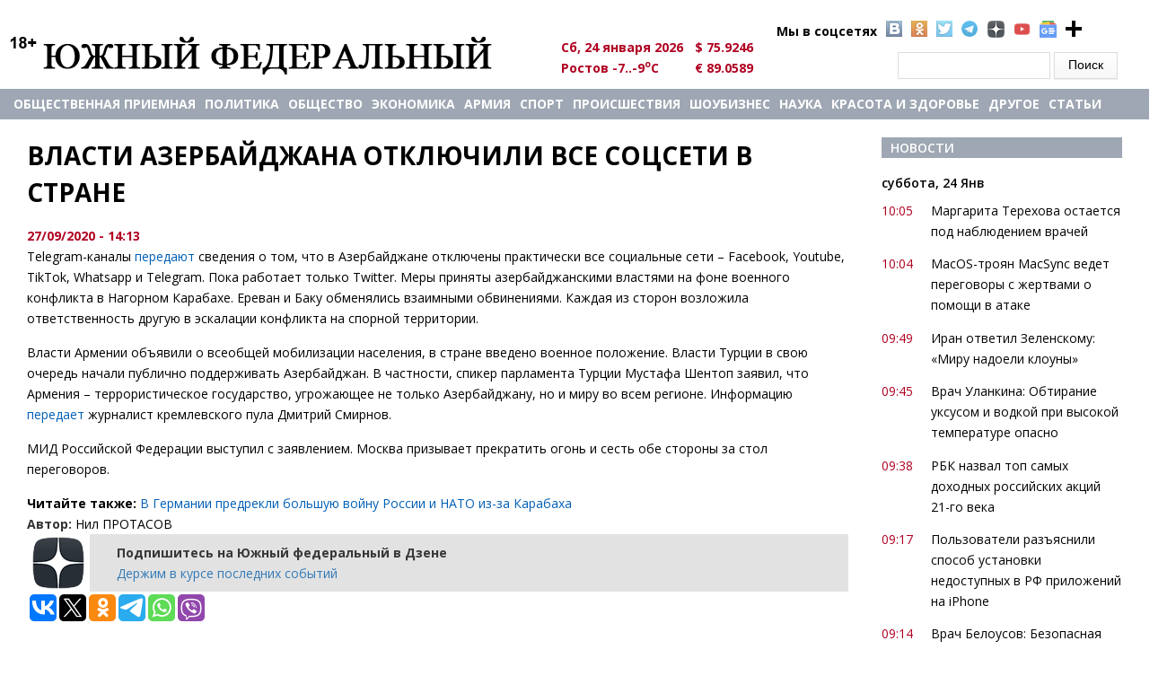

--- FILE ---
content_type: text/html; charset=utf-8
request_url: https://u-f.ru/news/society/u8/2020/09/27/303322
body_size: 11477
content:
<!DOCTYPE html>
<html>
<head>
<meta charset="utf-8" />
<meta http-equiv="x-dns-prefetch-control" content="on" />
<link rel="dns-prefetch" href="//cdn.u-f.ru" />
<!--[if IE 9]>
<link rel="prefetch" href="//cdn.u-f.ru" />
<![endif]-->
<link rel="amphtml" href="https://u-f.ru/news/society/u8/2020/09/27/303322?amp" />
<meta name="viewport" content="width=device-width" />
<link rel="shortcut icon" href="https://cdn.u-f.ru/sites/default/files/logo-uf-120.svg" type="image/svg+xml" />
<script type="application/ld+json">{
    "@context": "https://schema.org",
    "@graph": [
        {
            "@type": "Article",
            "headline": "Власти Азербайджана отключили все соцсети в стране",
            "name": "Власти Азербайджана отключили все соцсети в стране",
            "description": "Telegram-каналы передают сведения о том, что в Азербайджане отключены практически все социальные сети – Facebook, Youtube, TikTok, Whatsapp и Telegram. Пока работает только Twitter.",
            "author": {
                "@type": "Person",
                "name": "Протасов Нил"
            },
            "publisher": {
                "@type": "Organization",
                "name": "Южный Федеральный",
                "logo": {
                    "@type": "ImageObject",
                    "url": "https://u-f.ru/logo.png"
                }
            },
            "datePublished": "2020-09-27T14:13:51+03:00",
            "dateModified": "2020-09-27T14:13:51+03:00",
            "image": {
                "@type": "ImageObject",
                "url": "https://cdn.u-f.ru/sites/default/files/mycollages_191.jpg"
            },
            "mainEntityOfPage": "https://u-f.ru/news/society/u8/2020/09/27/303322"
        }
    ]
}</script>
<meta name="description" content="Telegram-каналы передают сведения о том, что в Азербайджане отключены практически все социальные сети – Facebook, Youtube, TikTok, Whatsapp и Telegram. Пока работает только Twitter." />
<link rel="canonical" href="https://u-f.ru/news/society/u8/2020/09/27/303322" />
<meta property="fb:app_id" content="226941568064463" />
<meta property="og:site_name" content="Южный федеральный" />
<meta property="og:type" content="article" />
<meta property="og:url" content="https://u-f.ru/news/society/u8/2020/09/27/303322" />
<meta property="og:title" content="Власти Азербайджана отключили все соцсети в стране" />
<meta property="og:description" content="Telegram-каналы передают сведения о том, что в Азербайджане отключены практически все социальные сети – Facebook, Youtube, TikTok, Whatsapp и Telegram. Пока работает только Twitter." />
<meta property="og:updated_time" content="2020-09-27T14:13:51+03:00" />
<meta property="og:image" content="https://cdn.u-f.ru/sites/default/files/mycollages_191.jpg" />
<meta property="article:published_time" content="2020-09-27T14:13:51+03:00" />
<meta property="article:modified_time" content="2020-09-27T14:13:51+03:00" />
<title>Власти Азербайджана отключили все соцсети в стране</title>
<link type="text/css" rel="stylesheet" href="https://cdn.u-f.ru/sites/default/files/cdn/css/https/css_ejyZG7BLnmjnCnrpthOi-KRgUDtOrfESBvUEehCywOw.css" media="all" />
<link type="text/css" rel="stylesheet" href="https://cdn.u-f.ru/sites/default/files/cdn/css/https/css_8_QKQjo6I581bcQ12ZUCISW0l2jx1UMxP2MwerCfG4w.css" media="all" />
<link type="text/css" rel="stylesheet" href="https://cdn.u-f.ru/sites/default/files/cdn/css/https/css_tqdV1jAapaJZ-tbbajJVYYaFYX7gBHKSAkNxLo5pi1U.css" media="all" />
<link type="text/css" rel="stylesheet" href="https://cdn.u-f.ru/sites/default/files/cdn/css/https/css_MHp6B_WmMNDuofofCpoMrNLllByDYVKQJN3jAInld8w.css" media="all" />
<script type="text/javascript" src="//ajax.googleapis.com/ajax/libs/jquery/1.12.4/jquery.min.js"></script>
<script type="text/javascript">
<!--//--><![CDATA[//><!--
window.jQuery || document.write("<script src='/sites/all/modules/jquery_update/replace/jquery/1.12/jquery.min.js'>\x3C/script>")
//--><!]]>
</script>
<script type="text/javascript" src="https://cdn.u-f.ru/sites/default/files/js/js_GOikDsJOX04Aww72M-XK1hkq4qiL_1XgGsRdkL0XlDo.js"></script>
<script type="text/javascript" src="https://cdn.u-f.ru/sites/default/files/js/js_onbE0n0cQY6KTDQtHO_E27UBymFC-RuqypZZ6Zxez-o.js"></script>
<script type="text/javascript" src="https://cdn.u-f.ru/sites/default/files/js/js_gHk2gWJ_Qw_jU2qRiUmSl7d8oly1Cx7lQFrqcp3RXcI.js"></script>
<script type="text/javascript" src="https://cdn.u-f.ru/sites/default/files/js/js_NvB8oUMWzaWxauZauD9CO6cXp87C_qa9qB2XpqbEu7Y.js"></script>
<script type="text/javascript" src="https://cdn.u-f.ru/sites/default/files/js/js_YDpcbY72w6C7ipT_ZYU2cp7lJ9vu86HZ_uIl7cZYY6U.js"></script>
<script type="text/javascript">
<!--//--><![CDATA[//><!--
jQuery.extend(Drupal.settings, {"basePath":"\/","pathPrefix":"","setHasJsCookie":0,"ajaxPageState":{"theme":"multipurpose_zymphonies_theme","theme_token":"-F9cMI28xZk6O3TF-VtGcFrB5o-EJ8C6qA3Ro1FOloM","js":{"\/\/ajax.googleapis.com\/ajax\/libs\/jquery\/1.12.4\/jquery.min.js":1,"0":1,"misc\/jquery-extend-3.4.0.js":1,"misc\/jquery-html-prefilter-3.5.0-backport.js":1,"misc\/jquery.once.js":1,"misc\/drupal.js":1,"sites\/all\/modules\/jquery_update\/js\/jquery_browser.js":1,"misc\/form-single-submit.js":1,"sites\/all\/modules\/entityreference\/js\/entityreference.js":1,"public:\/\/languages\/ru_K8fL8N8TyOFL3-J7dx7zAKDrGsiyKbGVsEsW3WMOHK0.js":1,"sites\/all\/libraries\/colorbox\/jquery.colorbox-min.js":1,"sites\/all\/libraries\/DOMPurify\/purify.min.js":1,"sites\/all\/modules\/colorbox\/js\/colorbox.js":1,"sites\/all\/modules\/colorbox\/styles\/default\/colorbox_style.js":1,"sites\/all\/modules\/colorbox\/js\/colorbox_inline.js":1,"sites\/all\/themes\/multipurpose_zymphonies_theme\/js\/custom.js":1},"css":{"modules\/system\/system.base.css":1,"modules\/system\/system.menus.css":1,"modules\/system\/system.messages.css":1,"modules\/system\/system.theme.css":1,"modules\/book\/book.css":1,"modules\/comment\/comment.css":1,"modules\/field\/theme\/field.css":1,"modules\/node\/node.css":1,"modules\/search\/search.css":1,"modules\/user\/user.css":1,"sites\/all\/modules\/views\/css\/views.css":1,"sites\/all\/modules\/ckeditor\/css\/ckeditor.css":1,"sites\/all\/modules\/colorbox\/styles\/default\/colorbox_style.css":1,"sites\/all\/modules\/ctools\/css\/ctools.css":1,"sites\/all\/modules\/panels\/css\/panels.css":1,"sites\/all\/modules\/uf_hidden_img\/css\/css.css":1,"sites\/all\/themes\/multipurpose_zymphonies_theme\/css\/font-awesome.css":1,"sites\/all\/themes\/multipurpose_zymphonies_theme\/css\/style.css":1,"sites\/all\/themes\/multipurpose_zymphonies_theme\/css\/media.css":1,"sites\/all\/themes\/multipurpose_zymphonies_theme\/mistakes\/mistakes.css":1}},"colorbox":{"opacity":"0.85","current":"{current} of {total}","previous":"\u00ab Prev","next":"Next \u00bb","close":"Close","maxWidth":"98%","maxHeight":"98%","fixed":true,"mobiledetect":true,"mobiledevicewidth":"480px","file_public_path":"\/sites\/default\/files","specificPagesDefaultValue":"admin*\nimagebrowser*\nimg_assist*\nimce*\nnode\/add\/*\nnode\/*\/edit\nprint\/*\nprintpdf\/*\nsystem\/ajax\nsystem\/ajax\/*"},"urlIsAjaxTrusted":{"\/news\/society\/u8\/2020\/09\/27\/303322":true}});
//--><!]]>
</script>
<!--script src="//ajax.googleapis.com/ajax/libs/jquery/1.9.1/jquery.min.js"></script-->
<!--[if IE 8 ]>    <html class="ie8 ielt9"> <![endif]-->
<!--[if lt IE 9]><script src="https://html5shiv.googlecode.com/svn/trunk/html5.js"></script><![endif]-->
<script src="https://yastatic.net/pcode/adfox/loader.js" crossorigin="anonymous"></script>
<!--<script charset="UTF-8" src="//web.webpushs.com/js/push/cc6b1f96d75d816571e0368f32a556ad_1.js" async></script>-->
<script>window.yaContextCb=window.yaContextCb||[]</script>
<script src="https://yandex.ru/ads/system/context.js" async></script>
<meta name="ahrefs-site-verification" content="bd08e34dabf87e2ce8c50e4f51792c66dca2e7d13116aa0cd8da5b34b9388620">
<script src="https://analytics.ahrefs.com/analytics.js" data-key="r5MZOYc+7zVjWM2YB/xBYQ" async></script>
</head>
<body  class="html not-front not-logged-in one-sidebar sidebar-second page-node page-node- page-node-303322 node-type-news">
    ﻿
 <!-- header -->

<div id="header_wrapper">
  <header id="header" class="clearfix">
    <div class="top_right">
          </div>
    <div class="top_left">
              <div id="logo"><a href="/" title="Главная"><img src="https://cdn.u-f.ru/logo.png"/></a></div>
      	  <div class="region region-kurs">
  <div id="block-block-7" class="block block-block">

      
  <div class="content">
      <ul class="social">
<li style="background-image: none;">Мы в соцсетях</li>
<li class="vk"><a target="_blank" rel="nofollow" href="https://vk.com/club90836425"></a></li>
<li class="ok"><a target="_blank" rel="nofollow" href="https://ok.ru/yuzhnyfede"></a></li>
<li class="tw"><a rel="nofollow" href="https://twitter.com/uf_ru" target="_blank"></a></li>
<li class="telegramm1"><a rel="nofollow" href="https://tgclick.com/ufrunews" target="_blank"></a></li>
<li class="ydzen"><a rel="nofollow" href="https://dzen.ru/u-f.ru?invite=1" target="_blank"></a></li>
<li class="yt"><a rel="nofollow" href="https://www.youtube.com/channel/UChIwDVBnBd_jYitUTZqgmLA" target="_blank"></a></li>
<li class="gnews"><a rel="nofollow" href="https://news.google.com/s/CBIw66683yc?sceid=US:en&r=7&oc=1" target="_blank"></a></li>
<li class="pnn"><a href="#"  onclick="alert('Нажмите комбинацию клавиш Ctrl+D, чтобы добавить страницу в закладки'); return false;" > </a></li>
</ul>
<style>
/*soc icon*/
.social{color:#000;font-weight:700;list-style-type:none;margin:0 0 0 260px;position:absolute;width:450px}
.social li{background:rgba(0,0,0,0) url(/sites/all/themes/multipurpose_zymphonies_theme/images/socialicons.png) no-repeat scroll 0 0;float:left;list-style-type:none;margin:0 5px}
.social li a{display:block;height:18px;width:18px}
li.vk{background-position:0 -21px}
li.ok{background-position:0 -61px}
li.tw{background-position:0 -81px}
li.pnn{background:url(/sites/all/themes/multipurpose_zymphonies_theme/images/plus-24-128.png);height:19px;width:19px}
li.telegramm1{background-image:url(/sites/all/themes/multipurpose_zymphonies_theme/images/tel2.png);height:19px;width:19px;opacity:.8}
li.ydzen{background-image:url(/sites/all/themes/multipurpose_zymphonies_theme/images/zen-icon19.png);height:19px;width:19px;opacity:.8}
li.yt{background-image:url(/sites/all/themes/multipurpose_zymphonies_theme/images/youtube.png);height:19px;width:19px;opacity:.8;background-size: contain;}
li.gnews{background-image:url(/sites/all/themes/multipurpose_zymphonies_theme/images/gnews.png);height:19px;width:19px;opacity:.8;background-size: contain;}
/*soc icon*/
</style>  </div>
  
</div> <!-- /.block -->
<div id="block-vneshpol-blocks-vneshpol-blocks-kurs" class="block block-vneshpol-blocks">

      
  <div class="content">
    <ul class="kurs"><li>Сб, 24 января 2026</li><li>$ 75.9246</li><li>Ростов -7..-9<sup>o</sup>C</li><li>€ 89.0589</li><!--li><img id="search_show"  src="https://lh4.googleusercontent.com/-b-5aBxcxarY/UAfFW9lVyjI/AAAAAAAABUg/gQtEXuPuIds/s13/go.png"></li--></ul>  </div>
  
</div> <!-- /.block -->
<div id="block-search-form" class="block block-search">

      
  <div class="content">
    <form action="/news/society/u8/2020/09/27/303322" method="post" id="search-block-form" accept-charset="UTF-8"><div><div class="container-inline">
      <h2 class="element-invisible">Форма поиска</h2>
    <div class="form-item form-type-textfield form-item-search-block-form">
  <label class="element-invisible" for="edit-search-block-form--2">Поиск </label>
 <input title="Введите ключевые слова для поиска." type="text" id="edit-search-block-form--2" name="search_block_form" value="" size="15" maxlength="128" class="form-text" />
</div>
<div class="form-actions form-wrapper" id="edit-actions"><input type="submit" id="edit-submit" name="op" value="Поиск" class="form-submit" /></div><input type="hidden" name="form_build_id" value="form-s9coGmb-C0Oqs9x5mxuEDsN0j479DzBiue4i2GygQDM" />
<input type="hidden" name="form_id" value="search_block_form" />
</div>
</div></form>  </div>
  
</div> <!-- /.block -->
</div>
 <!-- /.region -->
    </div>
  </header>
</div>

<!-- End Header -->

  <div class="slideshow">
    <div class="menu-wrap">
      <div class="full-wrap clearfix">
        <nav id="main-menu"  role="navigation">
          <a class="nav-toggle" href="#">Navigation</a>
		  <div id="logo1"><a title="Главная" href="/"><img src="https://u-f.ru/logo.png"></a></div>
          <div class="menu-navigation-container">
            <ul class="menu"><li class="first leaf"><a href="/node/407487">Общественная приемная</a></li>
<li class="leaf"><a href="/politics" title="">Политика</a></li>
<li class="leaf"><a href="/society" title="">Общество</a></li>
<li class="leaf"><a href="/economics" title="">Экономика</a></li>
<li class="leaf"><a href="https://u-f.ru/army" title="">АРМИЯ</a></li>
<li class="leaf"><a href="/sport" title="">Спорт</a></li>
<li class="leaf"><a href="/criminal" title="">Происшествия</a></li>
<li class="leaf"><a href="/showbusiness" title="">Шоубизнес</a></li>
<li class="leaf"><a href="/science" title="">Наука</a></li>
<li class="leaf"><a href="/fashion" title="">Красота и здоровье</a></li>
<li class="expanded"><a href="/show_news_all" title="">другое</a><ul class="menu"><li class="first leaf"><a href="/corruption" title="">Коррупция: факты, расследования</a></li>
<li class="leaf"><a href="/garden" title="">Сад и огород</a></li>
<li class="leaf"><a href="/publications" title="">Публикации</a></li>
<li class="leaf"><a href="/your_lawyer" title="">Ваш адвокат </a></li>
<li class="leaf"><a href="/horoscope" title="">Гороскоп </a></li>
<li class="leaf"><a href="/letter" title="">Письма</a></li>
<li class="leaf"><a href="/congratulations" title="">Поздравления</a></li>
<li class="leaf"><a href="/tv" title="">Телевидение </a></li>
<li class="leaf"><a href="/humor" title="">Юмор</a></li>
<li class="leaf"><a href="/otnosheniya" title="">Межличностные отношения</a></li>
<li class="leaf"><a href="/otdih" title="">Отдых - Досуг - Домашние любимцы - Юмор</a></li>
<li class="leaf"><a href="/family" title="">Семья - дети</a></li>
<li class="leaf"><a href="/economic_security" title="">Экономическая безопасность</a></li>
<li class="last leaf"><a href="/partner_news" title="">Новости партнеров</a></li>
</ul></li>
<li class="last leaf"><a href="/show_articles_all" title="">Статьи</a></li>
</ul>          </div>
          <div class="clear"></div>
        </nav>
              </div>
    </div>
      </div>



<div id="page-wrap">
      <div id="container">
    <div class="container-wrap">
    
       
      
      <div class="content-sidebar-wrap" id="content-sidebar1">
        <div id="content">

          
          <section id="post-content" role="main">
            			                          <h1 class="page-title">Власти Азербайджана отключили все соцсети в стране</h1>
			  		<div class="kursi">
			</div>
                                                                        <div class="region region-content">
  <!---->
                      <span property="dc:title" content="Власти Азербайджана отключили все соцсети в стране" class="rdf-meta element-hidden"></span><span property="sioc:num_replies" content="0" datatype="xsd:integer" class="rdf-meta element-hidden"></span>  
      
    

  <div class="content node-news hiddden_img">

    <div class="field field-name-field-data field-type-token-field field-label-hidden"><div class="field-items"><div class="field-item even">27/09/2020 - 14:13</div></div></div><!--<div class="dzen-div">
  <div class="dzen-span-cont">
      <span class="dzen-span">Подпишитесь на ЮФ на</span>
  </div>
    <a target="_blank" class="ya-link" href="https://dzen.ru/news/?favid=2406" title="Новости"
        style="background-image:url(/sites/all/modules/uf_hidden_img/img/yandexnews_btn.svg)"></a>
    <a target="_blank" class="dzen-link" href="https://dzen.ru/news/?favid=2406" title="Дзен"
         style="background-image:url(/sites/all/modules/uf_hidden_img/img/yandexdzen_btn.svg)"></a>

</div>--><div class="field field-name-body field-type-text-with-summary field-label-hidden"><div class="field-items"><div class="field-item even" property="content:encoded"><p>Telegram-каналы <a href="https://t.me/sskarnaukhov/2546" target="_blank">передают</a> сведения о том, что в Азербайджане отключены практически все социальные сети – Facebook, Youtube, TikTok, Whatsapp и Telegram. Пока работает только Twitter. Меры приняты азербайджанскими властями на фоне военного конфликта в Нагорном Карабахе. Ереван и Баку обменялись взаимными обвинениями. Каждая из сторон возложила ответственность другую в эскалации конфликта на спорной территории.</p>
<p>Власти Армении объявили о всеобщей мобилизации населения, в стране введено военное положение. Власти Турции в свою очередь начали публично поддерживать Азербайджан. В частности, спикер парламента Турции Мустафа Шентоп заявил, что Армения – террористическое государство, угрожающее не только Азербайджану, но и миру во всем регионе. Информацию <a href="https://t.me/dimsmirnov175/14945" target="_blank">передает</a> журналист кремлевского пула Дмитрий Смирнов.</p>
<p>МИД Российской Федерации выступил с заявлением. Москва призывает прекратить огонь и сесть обе стороны за стол переговоров.</p>
</div></div></div><div class="field field-name-field-embed field-type-text-with-summary field-label-hidden"><div class="field-items"><div class="field-item even"></div></div></div><div class="field field-name-field-theme-reference field-type-node-reference field-label-above"><div class="field-label">Читайте также:&nbsp;</div><div class="field-items"><div class="field-item even"><a href="/news/politics/u8/2020/09/27/303318">В Германии предрекли большую войну России и НАТО из-за Карабаха</a></div></div></div>		<div id="author_currently"><b>Автор:</b>&nbsp;Нил ПРОТАСОВ</div>
<script>
//jQuery('.page-title').eq(0).before('<div id="rr_mat" style="width: 100% !important;"><div id="yandex_ad1" style="margin:0 auto;"></div></div>');
//jQuery('.field-name-body .field-items p').eq(1).after('<div id="rr_matt"><div id="containerId22643" style="margin:0 auto;"></div></div>');
//jQuery('.field-name-body .field-items p').eq(1).after('<div id="rr_matt"><div class="smi24__informer smi24__auto" data-smi-blockid="14226"></div></div>');
jQuery('.field-name-body .field-items p').eq(0).after('<div id="rr_matt"><div id="yandex_rtb_R-A-139040-72"></div></div>');
//jQuery('.field-name-body .field-items p').eq(1).after('<div id="rr_matt"><div id="yandex_rtb_R-A-139040-42"></div></div>');
</script>

<div><a class="notice" href="https://dzen.ru/u-f.ru?favid=2406" target="_blank">
	<div class="news-notice">
		<span></span>
		<div id="zenblock">
			<span>Подпишитесь на Южный федеральный в Дзене</span>
		</div>Держим в курсе последних событий</div>
</a></div>

<script type="text/javascript">(function(w,doc) {
if (!w.__utlWdgt ) {
    w.__utlWdgt = true;
    var d = doc, s = d.createElement('script'), g = 'getElementsByTagName';
    s.type = 'text/javascript'; s.charset='UTF-8'; s.async = true;
    s.src = ('https:' == w.location.protocol ? 'https' : 'http')  + '://w.uptolike.com/widgets/v1/uptolike.js';
    var h=d[g]('body')[0];
    h.appendChild(s);
}})(window,document);
</script>
<div data-mobile-view="true" data-share-size="30" data-like-text-enable="false" data-background-alpha="0.0" data-pid="1873168" data-mode="share" data-background-color="#ffffff" data-hover-effect="scale" data-share-shape="round-rectangle" data-share-counter-size="12" data-icon-color="#ffffff" data-mobile-sn-ids="vk.tw.ok.tm.wh.vb." data-text-color="#000000" data-buttons-color="#FFFFFF" data-counter-background-color="#ffffff" data-share-counter-type="disable" data-orientation="horizontal" data-following-enable="false" data-sn-ids="vk.tw.ok.tm.wh.vb." data-preview-mobile="false" data-selection-enable="true" data-exclude-show-more="true" data-share-style="1" data-counter-background-alpha="1.0" data-top-button="false" class="uptolike-buttons" ></div>

<div id="partneer_news">
	<div id="yandex_rtb_R-A-139040-74"></div>
	<div id="yandex_rtb_R-A-139040-73"></div>
</div>

<!-- ADS ON LOAD -->
<script>
<!-- Yandex.RTB R-A-139040-72 -->
window.yaContextCb.push(() => {
    Ya.Context.AdvManager.render({
        "blockId": "R-A-139040-72",
        "renderTo": "yandex_rtb_R-A-139040-72"
    })
})

<!-- Yandex.RTB R-A-139040-74 -->
window.yaContextCb.push(() => {
    Ya.Context.AdvManager.render({
        "blockId": "R-A-139040-74",
        "renderTo": "yandex_rtb_R-A-139040-74"
    })
})

<!-- Yandex.RTB R-A-139040-73 -->
window.yaContextCb.push(() => {
    Ya.Context.AdvManager.render({
        "blockId": "R-A-139040-73",
        "renderTo": "yandex_rtb_R-A-139040-73",
        "type": "feed"
    })
})

<!-- Yandex.RTB R-A-139040-68 -->
window.yaContextCb.push(() => {
    Ya.Context.AdvManager.render({
        "blockId": "R-A-139040-68",
        "type": "fullscreen",
        "platform": "desktop"
    })
})

<!-- Yandex.RTB R-A-139040-71 -->
window.yaContextCb.push(() => {
    Ya.Context.AdvManager.render({
        "blockId": "R-A-139040-71",
        "type": "fullscreen",
        "platform": "touch"
    })
})

<!-- Yandex.RTB R-A-139040-70 -->
window.yaContextCb.push(() => {
    Ya.Context.AdvManager.render({
        "blockId": "R-A-139040-70",
        "type": "floorAd",
        "platform": "touch"
    })
})

<!-- Yandex.RTB R-A-139040-69 -->
window.yaContextCb.push(() => {
    Ya.Context.AdvManager.render({
        "blockId": "R-A-139040-69",
        "type": "floorAd",
        "platform": "desktop"
    })
})

    const feed = document.getElementById('yandex_rtb_R-A-139040-73'); // ID         renderTo
    const callback = (entries) => {
            entries.forEach((entry) => {
                    if (entry.isIntersecting) {
                            Ya.Context.AdvManager.destroy({
                                            blockId: 'R-A-139040-70'
                                    }), // blockId                     
                                    Ya.Context.AdvManager.destroy({
                                            blockId: 'R-A-139040-69'
                                    }); // blockId                      
                    }
            });
    };
    const observer = new IntersectionObserver(callback, {
            threshold: 0,
    });
    observer.observe(feed);
</script>

  
<script type="text/javascript">
if (window.matchMedia("only screen and (max-device-width: 768px)").matches) {
	var dateTime = document.querySelector('.field-name-field-data'),
		referenceNode = document.querySelector('.field-name-field-source');
	referenceNode.before(dateTime);
}
</script>


<script type="text/javascript">
var yaParams = { rubrics: "Общество" };
</script>

<!--inner text-->
 </div>
 <!-- /.region -->
          </section>
        </div>

        </div>

	
                  <aside id="sidebar-second" class="mob_detect_cl" role="complementary"><div class="region region-sidebar-second">
  <div id="block-views-news-for-article-block-2" class="block block-views">

        <h2 >Новости</h2>
    
  <div class="content">
    <div class="view view-news-for-article view-id-news_for_article view-display-id-block_2 news-main-view view-dom-id-ee1f3b268d974c91b0fe97623c7f419d">
        
  
  
      <div class="view-content">
        <h3>суббота, 24 Янв</h3>
  <div class="views-row views-row-1 views-row-odd views-row-first news">
      
  <div class="views-field views-field-created-1">        <span class="field-content">10:05</span>  </div>  
  <div class="views-field views-field-title">        <span class="field-content"><a href="/news/showbusiness/u19761/2026/01/24/410084">Маргарита Терехова остается под наблюдением врачей</a></span>  </div>  </div>
  <div class="views-row views-row-2 views-row-even news">
      
  <div class="views-field views-field-created-1">        <span class="field-content">10:04</span>  </div>  
  <div class="views-field views-field-title">        <span class="field-content"><a href="/news/society/u9/2026/01/24/410083">MacOS-троян MacSync ведет переговоры с жертвами о помощи в атаке</a></span>  </div>  </div>
  <div class="views-row views-row-3 views-row-odd news">
      
  <div class="views-field views-field-created-1">        <span class="field-content">09:49</span>  </div>  
  <div class="views-field views-field-title">        <span class="field-content"><a href="/news/politics/u19761/2026/01/24/410082">Иран ответил Зеленскому: «Миру надоели клоуны»</a></span>  </div>  </div>
  <div class="views-row views-row-4 views-row-even news">
      
  <div class="views-field views-field-created-1">        <span class="field-content">09:45</span>  </div>  
  <div class="views-field views-field-title">        <span class="field-content"><a href="/news/fashion/u25375/2026/01/24/410081">Врач Уланкина: Обтирание уксусом и водкой при высокой температуре опасно</a></span>  </div>  </div>
  <div class="views-row views-row-5 views-row-odd news">
      
  <div class="views-field views-field-created-1">        <span class="field-content">09:38</span>  </div>  
  <div class="views-field views-field-title">        <span class="field-content"><a href="/news/economics/u9/2026/01/24/410080">РБК назвал топ самых доходных российских акций 21-го века</a></span>  </div>  </div>
  <div class="views-row views-row-6 views-row-even news">
      
  <div class="views-field views-field-created-1">        <span class="field-content">09:17</span>  </div>  
  <div class="views-field views-field-title">        <span class="field-content"><a href="/news/society/u9/2026/01/24/410079">Пользователи разъяснили способ установки недоступных в РФ приложений на iPhone</a></span>  </div>  </div>
  <div class="views-row views-row-7 views-row-odd news">
      
  <div class="views-field views-field-created-1">        <span class="field-content">09:14</span>  </div>  
  <div class="views-field views-field-title">        <span class="field-content"><a href="/news/fashion/u25375/2026/01/24/410078">Врач Белоусов: Безопасная норма эскимо — одна порция в день после приёма пищи</a></span>  </div>  </div>
  <div class="views-row views-row-8 views-row-even news">
      
  <div class="views-field views-field-created-1">        <span class="field-content">09:07</span>  </div>  
  <div class="views-field views-field-title">        <span class="field-content"><a href="/news/society/u9/2026/01/24/410077">Над «соседом» Саратовской области военные уничтожили украинский БПЛА</a></span>  </div>  </div>
  <div class="views-row views-row-9 views-row-odd news">
      
  <div class="views-field views-field-created-1">        <span class="field-content">08:59</span>  </div>  
  <div class="views-field views-field-title">        <span class="field-content"><a href="/news/society/u9/2026/01/24/410076">Приморцы не хотят знать о вреде алкогольных напитков</a></span>  </div>  </div>
  <div class="views-row views-row-10 views-row-even news">
      
  <div class="views-field views-field-created-1">        <span class="field-content">08:48</span>  </div>  
  <div class="views-field views-field-title">        <span class="field-content"><a href="/news/politics/u9/2026/01/24/410075">Двойной удар по Одессе: атаки на ВСУ грозят бунтом, многие ищут спасения в ТЦ</a></span>  </div>  </div>
  <div class="views-row views-row-11 views-row-odd news">
      
  <div class="views-field views-field-created-1">        <span class="field-content">08:31</span>  </div>  
  <div class="views-field views-field-title">        <span class="field-content"><a href="/news/sport/u9/2026/01/24/410074">В Британии рассказали о сдвиге в допинговом деле украинца Михаила Мудрика</a></span>  </div>  </div>
  <div class="views-row views-row-12 views-row-even news">
      
  <div class="views-field views-field-created-1">        <span class="field-content">08:22</span>  </div>  
  <div class="views-field views-field-title">        <span class="field-content"><a href="/news/society/u9/2026/01/24/410073">В Астраханской области выяснили, как изменились цены в 2025 году</a></span>  </div>  </div>
  <div class="views-row views-row-13 views-row-odd news">
      
  <div class="views-field views-field-created-1">        <span class="field-content">08:12</span>  </div>  
  <div class="views-field views-field-title">        <span class="field-content"><a href="/news/auto/u9/2026/01/24/410072">Эксперт Антонова разъяснила, чем грозит пребывание авто под шапкой снега</a></span>  </div>  </div>
  <div class="views-row views-row-14 views-row-even news">
      
  <div class="views-field views-field-created-1">        <span class="field-content">08:03</span>  </div>  
  <div class="views-field views-field-title">        <span class="field-content"><a href="/news/sport/u9/2026/01/24/410071">Лыжник Хедегарт рассказал, как тайно прошел на олимпийскую трассу</a></span>  </div>  </div>
  <div class="views-row views-row-15 views-row-odd views-row-last news">
      
  <div class="views-field views-field-created-1">        <span class="field-content">07:51</span>  </div>  
  <div class="views-field views-field-title">        <span class="field-content"><a href="/news/sport/u9/2026/01/24/410070">Губерниев заявил, что российские биатлонисты не получают призовые</a></span>  </div>  </div>
    </div>
  
  
  
      
<div class="more-link">
  <a href="https://u-f.ru/show_news_all">
    Все новости →  </a>
</div>
  
  
  
</div>  </div>
  
</div> <!-- /.block -->
</div>
 <!-- /.region -->
</aside> 
        
    </div>
  </div>

  
</div>


<!-- Footer -->

<div id="footer">

  
  <div class="footer_credit">
      
    <div id="copyright" class="full-wrap clearfix">
      <div class="copyright">&copy; 2026 Южный федеральный. Все права защищены.</div> 

    </div>

  </div>
  <div class="credits">
      <ul id="us_menu" >
	  <!--<li class="first leaf"><a class="active" title="" href="/">Главная</a></li>-->
<li class="leaf"><a title="" href="/newspaper">Архив газеты</a></li>
<li class="leaf"><a title="" href="/about_portal">О портале</a></li>
<li class="leaf"><a title="" href="/advertising">Реклама</a></li>
<li class="last leaf"><a title="" href="/terms">Пользовательское соглашение</a></li>
</ul>
<p>Сетевое издание «Южный федеральный»</p>
<p>Главный редактор &ndash; Камаева А.В.</p>
<p>Эл. почта: <a href="mailto:redaktor@u-f.ru">redaktor@u-f.ru</a></p>
<p>Тел.: +7 (985) 990-99-90</p>
<p>Отдел рекламы и сотрудничества: <a href="mailto:reklama@u-f.ru">reklama@u-f.ru</a></p>
<p>Свидетельство о регистрации средства массовой информации ЭЛ № ФС 77-57993 выдано Федеральной службой по надзору в сфере связи, информационных технологий и массовых коммуникаций (Роскомнадзор) 28.04.2014 г.</p>
<p>Учредитель &ndash; Федоренко М.А.</p>
<p>Контент сайта соответствует возрастному ограничению 18+</p>
<p>Все права на материалы, опубликованные на сайте u-f.ru, принадлежат редакции и охраняются в соответствии с законодательством РФ.</p>
<p>Использование материалов, опубликованных на сайте u-f.ru, допускается только с письменного разрешения редакции портала и с обязательной прямой открытой для индексирования гиперссылкой на страницу, с которой материал заимствован.</p>
<p>При цитировании и копировании материалов «ЮФ» активная ссылка на портал обязательна</p>
<p>Мнение редакции не всегда совпадает с мнением авторов портала.</p>
</div>
</div>
<noindex><center>
<br>

<script language="javascript">
document.cookie="site_log=1; path=/";
site_log=""+Math.random()+"&amp;site_id=300&amp;site_ref="+escape(document.referrer)+"&amp;site_page="+escape(window.location.href);
site_log+="&amp;site_cookie="+(document.cookie?"Y":"N");
site_log+="&amp;show=no";
site_log+="&amp;ver=1.2";
site_log+="&amp;site_browser="+navigator.appName;
site_log+="&amp;site_platform="+navigator.platform;
</script>

<!--LiveInternet counter--><a href="https://www.liveinternet.ru/click;ufstat"
target="_blank"><img id="licnt4C32" width="31" height="31" style="border:0" 
title="LiveInternet"
src="[data-uri]"
alt=""/></a><script>(function(d,s){d.getElementById("licnt4C32").src=
"https://counter.yadro.ru/hit;ufstat?t44.1;r"+escape(d.referrer)+
((typeof(s)=="undefined")?"":";s"+s.width+"*"+s.height+"*"+
(s.colorDepth?s.colorDepth:s.pixelDepth))+";u"+escape(d.URL)+
";h"+escape(d.title.substring(0,150))+";"+Math.random()})
(document,screen)</script><!--/LiveInternet-->
<br>
<!-- Yandex.Metrika counter -->
<script type="text/javascript" >
   (function(m,e,t,r,i,k,a){m[i]=m[i]||function(){(m[i].a=m[i].a||[]).push(arguments)};
   m[i].l=1*new Date();k=e.createElement(t),a=e.getElementsByTagName(t)[0],k.async=1,k.src=r,a.parentNode.insertBefore(k,a)})
   (window, document, "script", "https://mc.yandex.ru/metrika/tag.js", "ym");

   ym(28171743, "init", {
        clickmap:true,
        trackLinks:true,
        accurateTrackBounce:true
   });
</script>
<noscript><div><img src="https://mc.yandex.ru/watch/28171743" style="position:absolute; left:-9999px;" alt="" /></div></noscript>
<!-- /Yandex.Metrika counter -->
<br>
<!-- Rating Mail.ru counter -->
<script type="text/javascript">
var _tmr = window._tmr || (window._tmr = []);
_tmr.push({id: "833036", type: "pageView", start: (new Date()).getTime()});
(function (d, w, id) {
  if (d.getElementById(id)) return;
  var ts = d.createElement("script"); ts.type = "text/javascript"; ts.async = true; ts.id = id;
  ts.src = "https://top-fwz1.mail.ru/js/code.js";
  var f = function () {var s = d.getElementsByTagName("script")[0]; s.parentNode.insertBefore(ts, s);};
  if (w.opera == "[object Opera]") { d.addEventListener("DOMContentLoaded", f, false); } else { f(); }
})(document, window, "topmailru-code");
</script><noscript><div>
<img src="https://top-fwz1.mail.ru/counter?id=833036;js=na" style="border:0;position:absolute;left:-9999px;" alt="Top.Mail.Ru" />
</div></noscript>
<!-- //Rating Mail.ru counter -->

<!-- Global site tag (gtag.js) - Google Analytics -->
<script async src="https://www.googletagmanager.com/gtag/js?id=UA-78571737-1"></script>
<script>
  window.dataLayer = window.dataLayer || [];
  function gtag(){dataLayer.push(arguments);}
  gtag('js', new Date());

  gtag('config', 'UA-78571737-1');
</script>
</center>
</noindex>  </body>
</html>

--- FILE ---
content_type: text/css
request_url: https://cdn.u-f.ru/sites/default/files/cdn/css/https/css_MHp6B_WmMNDuofofCpoMrNLllByDYVKQJN3jAInld8w.css
body_size: 79543
content:
@import "https://fonts.googleapis.com/css?family=Open+Sans:400,300,600,700";@font-face{font-family:'FontAwesome';src:url(https://cdn.u-f.ru/sites/all/themes/multipurpose_zymphonies_theme/fonts/fontawesome-webfont.eot?v=4.1.0);src:url(https://cdn.u-f.ru/sites/all/themes/multipurpose_zymphonies_theme/fonts/fontawesome-webfont.eot?#iefix&v=4.1.0) format('embedded-opentype'),url(https://cdn.u-f.ru/sites/all/themes/multipurpose_zymphonies_theme/fonts/fontawesome-webfont.woff?v=4.1.0) format('woff'),url(https://cdn.u-f.ru/sites/all/themes/multipurpose_zymphonies_theme/fonts/fontawesome-webfont.ttf?v=4.1.0) format('truetype'),url(https://cdn.u-f.ru/sites/all/themes/multipurpose_zymphonies_theme/fonts/fontawesome-webfont.svg?v=4.1.0#fontawesomeregular) format('svg');font-weight:normal;font-style:normal;}.fa{display:inline-block;font-family:FontAwesome;font-style:normal;font-weight:normal;line-height:1;-webkit-font-smoothing:antialiased;-moz-osx-font-smoothing:grayscale;}.fa-lg{font-size:1.33333333em;line-height:0.75em;vertical-align:-15%;}.fa-2x{font-size:2em;}.fa-3x{font-size:3em;}.fa-4x{font-size:4em;}.fa-5x{font-size:5em;}.fa-fw{width:1.28571429em;text-align:center;}.fa-ul{padding-left:0;margin-left:2.14285714em;list-style-type:none;}.fa-ul > li{position:relative;}.fa-li{position:absolute;left:-2.14285714em;width:2.14285714em;top:0.14285714em;text-align:center;}.fa-li.fa-lg{left:-1.85714286em;}.fa-border{padding:.2em .25em .15em;border:solid 0.08em #eeeeee;border-radius:.1em;}.pull-right{float:right;}.pull-left{float:left;}.fa.pull-left{margin-right:.3em;}.fa.pull-right{margin-left:.3em;}.fa-spin{-webkit-animation:spin 2s infinite linear;-moz-animation:spin 2s infinite linear;-o-animation:spin 2s infinite linear;animation:spin 2s infinite linear;}@-moz-keyframes spin{0%{-moz-transform:rotate(0deg);}100%{-moz-transform:rotate(359deg);}}@-webkit-keyframes spin{0%{-webkit-transform:rotate(0deg);}100%{-webkit-transform:rotate(359deg);}}@-o-keyframes spin{0%{-o-transform:rotate(0deg);}100%{-o-transform:rotate(359deg);}}@keyframes spin{0%{-webkit-transform:rotate(0deg);transform:rotate(0deg);}100%{-webkit-transform:rotate(359deg);transform:rotate(359deg);}}.fa-rotate-90{filter:progid:DXImageTransform.Microsoft.BasicImage(rotation=1);-webkit-transform:rotate(90deg);-moz-transform:rotate(90deg);-ms-transform:rotate(90deg);-o-transform:rotate(90deg);transform:rotate(90deg);}.fa-rotate-180{filter:progid:DXImageTransform.Microsoft.BasicImage(rotation=2);-webkit-transform:rotate(180deg);-moz-transform:rotate(180deg);-ms-transform:rotate(180deg);-o-transform:rotate(180deg);transform:rotate(180deg);}.fa-rotate-270{filter:progid:DXImageTransform.Microsoft.BasicImage(rotation=3);-webkit-transform:rotate(270deg);-moz-transform:rotate(270deg);-ms-transform:rotate(270deg);-o-transform:rotate(270deg);transform:rotate(270deg);}.fa-flip-horizontal{filter:progid:DXImageTransform.Microsoft.BasicImage(rotation=0,mirror=1);-webkit-transform:scale(-1,1);-moz-transform:scale(-1,1);-ms-transform:scale(-1,1);-o-transform:scale(-1,1);transform:scale(-1,1);}.fa-flip-vertical{filter:progid:DXImageTransform.Microsoft.BasicImage(rotation=2,mirror=1);-webkit-transform:scale(1,-1);-moz-transform:scale(1,-1);-ms-transform:scale(1,-1);-o-transform:scale(1,-1);transform:scale(1,-1);}.fa-stack{position:relative;display:inline-block;width:2em;height:2em;line-height:2em;vertical-align:middle;}.fa-stack-1x,.fa-stack-2x{position:absolute;left:0;width:100%;text-align:center;}.fa-stack-1x{line-height:inherit;}.fa-stack-2x{font-size:2em;}.fa-inverse{color:#ffffff;}.fa-glass:before{content:"\f000";}.fa-music:before{content:"\f001";}.fa-search:before{content:"\f002";}.fa-envelope-o:before{content:"\f003";}.fa-heart:before{content:"\f004";}.fa-star:before{content:"\f005";}.fa-star-o:before{content:"\f006";}.fa-user:before{content:"\f007";}.fa-film:before{content:"\f008";}.fa-th-large:before{content:"\f009";}.fa-th:before{content:"\f00a";}.fa-th-list:before{content:"\f00b";}.fa-check:before{content:"\f00c";}.fa-times:before{content:"\f00d";}.fa-search-plus:before{content:"\f00e";}.fa-search-minus:before{content:"\f010";}.fa-power-off:before{content:"\f011";}.fa-signal:before{content:"\f012";}.fa-gear:before,.fa-cog:before{content:"\f013";}.fa-trash-o:before{content:"\f014";}.fa-home:before{content:"\f015";}.fa-file-o:before{content:"\f016";}.fa-clock-o:before{content:"\f017";}.fa-road:before{content:"\f018";}.fa-download:before{content:"\f019";}.fa-arrow-circle-o-down:before{content:"\f01a";}.fa-arrow-circle-o-up:before{content:"\f01b";}.fa-inbox:before{content:"\f01c";}.fa-play-circle-o:before{content:"\f01d";}.fa-rotate-right:before,.fa-repeat:before{content:"\f01e";}.fa-refresh:before{content:"\f021";}.fa-list-alt:before{content:"\f022";}.fa-lock:before{content:"\f023";}.fa-flag:before{content:"\f024";}.fa-headphones:before{content:"\f025";}.fa-volume-off:before{content:"\f026";}.fa-volume-down:before{content:"\f027";}.fa-volume-up:before{content:"\f028";}.fa-qrcode:before{content:"\f029";}.fa-barcode:before{content:"\f02a";}.fa-tag:before{content:"\f02b";}.fa-tags:before{content:"\f02c";}.fa-book:before{content:"\f02d";}.fa-bookmark:before{content:"\f02e";}.fa-print:before{content:"\f02f";}.fa-camera:before{content:"\f030";}.fa-font:before{content:"\f031";}.fa-bold:before{content:"\f032";}.fa-italic:before{content:"\f033";}.fa-text-height:before{content:"\f034";}.fa-text-width:before{content:"\f035";}.fa-align-left:before{content:"\f036";}.fa-align-center:before{content:"\f037";}.fa-align-right:before{content:"\f038";}.fa-align-justify:before{content:"\f039";}.fa-list:before{content:"\f03a";}.fa-dedent:before,.fa-outdent:before{content:"\f03b";}.fa-indent:before{content:"\f03c";}.fa-video-camera:before{content:"\f03d";}.fa-photo:before,.fa-image:before,.fa-picture-o:before{content:"\f03e";}.fa-pencil:before{content:"\f040";}.fa-map-marker:before{content:"\f041";}.fa-adjust:before{content:"\f042";}.fa-tint:before{content:"\f043";}.fa-edit:before,.fa-pencil-square-o:before{content:"\f044";}.fa-share-square-o:before{content:"\f045";}.fa-check-square-o:before{content:"\f046";}.fa-arrows:before{content:"\f047";}.fa-step-backward:before{content:"\f048";}.fa-fast-backward:before{content:"\f049";}.fa-backward:before{content:"\f04a";}.fa-play:before{content:"\f04b";}.fa-pause:before{content:"\f04c";}.fa-stop:before{content:"\f04d";}.fa-forward:before{content:"\f04e";}.fa-fast-forward:before{content:"\f050";}.fa-step-forward:before{content:"\f051";}.fa-eject:before{content:"\f052";}.fa-chevron-left:before{content:"\f053";}.fa-chevron-right:before{content:"\f054";}.fa-plus-circle:before{content:"\f055";}.fa-minus-circle:before{content:"\f056";}.fa-times-circle:before{content:"\f057";}.fa-check-circle:before{content:"\f058";}.fa-question-circle:before{content:"\f059";}.fa-info-circle:before{content:"\f05a";}.fa-crosshairs:before{content:"\f05b";}.fa-times-circle-o:before{content:"\f05c";}.fa-check-circle-o:before{content:"\f05d";}.fa-ban:before{content:"\f05e";}.fa-arrow-left:before{content:"\f060";}.fa-arrow-right:before{content:"\f061";}.fa-arrow-up:before{content:"\f062";}.fa-arrow-down:before{content:"\f063";}.fa-mail-forward:before,.fa-share:before{content:"\f064";}.fa-expand:before{content:"\f065";}.fa-compress:before{content:"\f066";}.fa-plus:before{content:"\f067";}.fa-minus:before{content:"\f068";}.fa-asterisk:before{content:"\f069";}.fa-exclamation-circle:before{content:"\f06a";}.fa-gift:before{content:"\f06b";}.fa-leaf:before{content:"\f06c";}.fa-fire:before{content:"\f06d";}.fa-eye:before{content:"\f06e";}.fa-eye-slash:before{content:"\f070";}.fa-warning:before,.fa-exclamation-triangle:before{content:"\f071";}.fa-plane:before{content:"\f072";}.fa-calendar:before{content:"\f073";}.fa-random:before{content:"\f074";}.fa-comment:before{content:"\f075";}.fa-magnet:before{content:"\f076";}.fa-chevron-up:before{content:"\f077";}.fa-chevron-down:before{content:"\f078";}.fa-retweet:before{content:"\f079";}.fa-shopping-cart:before{content:"\f07a";}.fa-folder:before{content:"\f07b";}.fa-folder-open:before{content:"\f07c";}.fa-arrows-v:before{content:"\f07d";}.fa-arrows-h:before{content:"\f07e";}.fa-bar-chart-o:before{content:"\f080";}.fa-twitter-square:before{content:"\f081";}.fa-facebook-square:before{content:"\f082";}.fa-camera-retro:before{content:"\f083";}.fa-key:before{content:"\f084";}.fa-gears:before,.fa-cogs:before{content:"\f085";}.fa-comments:before{content:"\f086";}.fa-thumbs-o-up:before{content:"\f087";}.fa-thumbs-o-down:before{content:"\f088";}.fa-star-half:before{content:"\f089";}.fa-heart-o:before{content:"\f08a";}.fa-sign-out:before{content:"\f08b";}.fa-linkedin-square:before{content:"\f08c";}.fa-thumb-tack:before{content:"\f08d";}.fa-external-link:before{content:"\f08e";}.fa-sign-in:before{content:"\f090";}.fa-trophy:before{content:"\f091";}.fa-github-square:before{content:"\f092";}.fa-upload:before{content:"\f093";}.fa-lemon-o:before{content:"\f094";}.fa-phone:before{content:"\f095";}.fa-square-o:before{content:"\f096";}.fa-bookmark-o:before{content:"\f097";}.fa-phone-square:before{content:"\f098";}.fa-twitter:before{content:"\f099";}.fa-facebook:before{content:"\f09a";}.fa-github:before{content:"\f09b";}.fa-unlock:before{content:"\f09c";}.fa-credit-card:before{content:"\f09d";}.fa-rss:before{content:"\f09e";}.fa-hdd-o:before{content:"\f0a0";}.fa-bullhorn:before{content:"\f0a1";}.fa-bell:before{content:"\f0f3";}.fa-certificate:before{content:"\f0a3";}.fa-hand-o-right:before{content:"\f0a4";}.fa-hand-o-left:before{content:"\f0a5";}.fa-hand-o-up:before{content:"\f0a6";}.fa-hand-o-down:before{content:"\f0a7";}.fa-arrow-circle-left:before{content:"\f0a8";}.fa-arrow-circle-right:before{content:"\f0a9";}.fa-arrow-circle-up:before{content:"\f0aa";}.fa-arrow-circle-down:before{content:"\f0ab";}.fa-globe:before{content:"\f0ac";}.fa-wrench:before{content:"\f0ad";}.fa-tasks:before{content:"\f0ae";}.fa-filter:before{content:"\f0b0";}.fa-briefcase:before{content:"\f0b1";}.fa-arrows-alt:before{content:"\f0b2";}.fa-group:before,.fa-users:before{content:"\f0c0";}.fa-chain:before,.fa-link:before{content:"\f0c1";}.fa-cloud:before{content:"\f0c2";}.fa-flask:before{content:"\f0c3";}.fa-cut:before,.fa-scissors:before{content:"\f0c4";}.fa-copy:before,.fa-files-o:before{content:"\f0c5";}.fa-paperclip:before{content:"\f0c6";}.fa-save:before,.fa-floppy-o:before{content:"\f0c7";}.fa-square:before{content:"\f0c8";}.fa-navicon:before,.fa-reorder:before,.fa-bars:before{content:"\f0c9";}.fa-list-ul:before{content:"\f0ca";}.fa-list-ol:before{content:"\f0cb";}.fa-strikethrough:before{content:"\f0cc";}.fa-underline:before{content:"\f0cd";}.fa-table:before{content:"\f0ce";}.fa-magic:before{content:"\f0d0";}.fa-truck:before{content:"\f0d1";}.fa-pinterest:before{content:"\f0d2";}.fa-pinterest-square:before{content:"\f0d3";}.fa-google-plus-square:before{content:"\f0d4";}.fa-google-plus:before{content:"\f0d5";}.fa-money:before{content:"\f0d6";}.fa-caret-down:before{content:"\f0d7";}.fa-caret-up:before{content:"\f0d8";}.fa-caret-left:before{content:"\f0d9";}.fa-caret-right:before{content:"\f0da";}.fa-columns:before{content:"\f0db";}.fa-unsorted:before,.fa-sort:before{content:"\f0dc";}.fa-sort-down:before,.fa-sort-desc:before{content:"\f0dd";}.fa-sort-up:before,.fa-sort-asc:before{content:"\f0de";}.fa-envelope:before{content:"\f0e0";}.fa-linkedin:before{content:"\f0e1";}.fa-rotate-left:before,.fa-undo:before{content:"\f0e2";}.fa-legal:before,.fa-gavel:before{content:"\f0e3";}.fa-dashboard:before,.fa-tachometer:before{content:"\f0e4";}.fa-comment-o:before{content:"\f0e5";}.fa-comments-o:before{content:"\f0e6";}.fa-flash:before,.fa-bolt:before{content:"\f0e7";}.fa-sitemap:before{content:"\f0e8";}.fa-umbrella:before{content:"\f0e9";}.fa-paste:before,.fa-clipboard:before{content:"\f0ea";}.fa-lightbulb-o:before{content:"\f0eb";}.fa-exchange:before{content:"\f0ec";}.fa-cloud-download:before{content:"\f0ed";}.fa-cloud-upload:before{content:"\f0ee";}.fa-user-md:before{content:"\f0f0";}.fa-stethoscope:before{content:"\f0f1";}.fa-suitcase:before{content:"\f0f2";}.fa-bell-o:before{content:"\f0a2";}.fa-coffee:before{content:"\f0f4";}.fa-cutlery:before{content:"\f0f5";}.fa-file-text-o:before{content:"\f0f6";}.fa-building-o:before{content:"\f0f7";}.fa-hospital-o:before{content:"\f0f8";}.fa-ambulance:before{content:"\f0f9";}.fa-medkit:before{content:"\f0fa";}.fa-fighter-jet:before{content:"\f0fb";}.fa-beer:before{content:"\f0fc";}.fa-h-square:before{content:"\f0fd";}.fa-plus-square:before{content:"\f0fe";}.fa-angle-double-left:before{content:"\f100";}.fa-angle-double-right:before{content:"\f101";}.fa-angle-double-up:before{content:"\f102";}.fa-angle-double-down:before{content:"\f103";}.fa-angle-left:before{content:"\f104";}.fa-angle-right:before{content:"\f105";}.fa-angle-up:before{content:"\f106";}.fa-angle-down:before{content:"\f107";}.fa-desktop:before{content:"\f108";}.fa-laptop:before{content:"\f109";}.fa-tablet:before{content:"\f10a";}.fa-mobile-phone:before,.fa-mobile:before{content:"\f10b";}.fa-circle-o:before{content:"\f10c";}.fa-quote-left:before{content:"\f10d";}.fa-quote-right:before{content:"\f10e";}.fa-spinner:before{content:"\f110";}.fa-circle:before{content:"\f111";}.fa-mail-reply:before,.fa-reply:before{content:"\f112";}.fa-github-alt:before{content:"\f113";}.fa-folder-o:before{content:"\f114";}.fa-folder-open-o:before{content:"\f115";}.fa-smile-o:before{content:"\f118";}.fa-frown-o:before{content:"\f119";}.fa-meh-o:before{content:"\f11a";}.fa-gamepad:before{content:"\f11b";}.fa-keyboard-o:before{content:"\f11c";}.fa-flag-o:before{content:"\f11d";}.fa-flag-checkered:before{content:"\f11e";}.fa-terminal:before{content:"\f120";}.fa-code:before{content:"\f121";}.fa-mail-reply-all:before,.fa-reply-all:before{content:"\f122";}.fa-star-half-empty:before,.fa-star-half-full:before,.fa-star-half-o:before{content:"\f123";}.fa-location-arrow:before{content:"\f124";}.fa-crop:before{content:"\f125";}.fa-code-fork:before{content:"\f126";}.fa-unlink:before,.fa-chain-broken:before{content:"\f127";}.fa-question:before{content:"\f128";}.fa-info:before{content:"\f129";}.fa-exclamation:before{content:"\f12a";}.fa-superscript:before{content:"\f12b";}.fa-subscript:before{content:"\f12c";}.fa-eraser:before{content:"\f12d";}.fa-puzzle-piece:before{content:"\f12e";}.fa-microphone:before{content:"\f130";}.fa-microphone-slash:before{content:"\f131";}.fa-shield:before{content:"\f132";}.fa-calendar-o:before{content:"\f133";}.fa-fire-extinguisher:before{content:"\f134";}.fa-rocket:before{content:"\f135";}.fa-maxcdn:before{content:"\f136";}.fa-chevron-circle-left:before{content:"\f137";}.fa-chevron-circle-right:before{content:"\f138";}.fa-chevron-circle-up:before{content:"\f139";}.fa-chevron-circle-down:before{content:"\f13a";}.fa-html5:before{content:"\f13b";}.fa-css3:before{content:"\f13c";}.fa-anchor:before{content:"\f13d";}.fa-unlock-alt:before{content:"\f13e";}.fa-bullseye:before{content:"\f140";}.fa-ellipsis-h:before{content:"\f141";}.fa-ellipsis-v:before{content:"\f142";}.fa-rss-square:before{content:"\f143";}.fa-play-circle:before{content:"\f144";}.fa-ticket:before{content:"\f145";}.fa-minus-square:before{content:"\f146";}.fa-minus-square-o:before{content:"\f147";}.fa-level-up:before{content:"\f148";}.fa-level-down:before{content:"\f149";}.fa-check-square:before{content:"\f14a";}.fa-pencil-square:before{content:"\f14b";}.fa-external-link-square:before{content:"\f14c";}.fa-share-square:before{content:"\f14d";}.fa-compass:before{content:"\f14e";}.fa-toggle-down:before,.fa-caret-square-o-down:before{content:"\f150";}.fa-toggle-up:before,.fa-caret-square-o-up:before{content:"\f151";}.fa-toggle-right:before,.fa-caret-square-o-right:before{content:"\f152";}.fa-euro:before,.fa-eur:before{content:"\f153";}.fa-gbp:before{content:"\f154";}.fa-dollar:before,.fa-usd:before{content:"\f155";}.fa-rupee:before,.fa-inr:before{content:"\f156";}.fa-cny:before,.fa-rmb:before,.fa-yen:before,.fa-jpy:before{content:"\f157";}.fa-ruble:before,.fa-rouble:before,.fa-rub:before{content:"\f158";}.fa-won:before,.fa-krw:before{content:"\f159";}.fa-bitcoin:before,.fa-btc:before{content:"\f15a";}.fa-file:before{content:"\f15b";}.fa-file-text:before{content:"\f15c";}.fa-sort-alpha-asc:before{content:"\f15d";}.fa-sort-alpha-desc:before{content:"\f15e";}.fa-sort-amount-asc:before{content:"\f160";}.fa-sort-amount-desc:before{content:"\f161";}.fa-sort-numeric-asc:before{content:"\f162";}.fa-sort-numeric-desc:before{content:"\f163";}.fa-thumbs-up:before{content:"\f164";}.fa-thumbs-down:before{content:"\f165";}.fa-youtube-square:before{content:"\f166";}.fa-youtube:before{content:"\f167";}.fa-xing:before{content:"\f168";}.fa-xing-square:before{content:"\f169";}.fa-youtube-play:before{content:"\f16a";}.fa-dropbox:before{content:"\f16b";}.fa-stack-overflow:before{content:"\f16c";}.fa-instagram:before{content:"\f16d";}.fa-flickr:before{content:"\f16e";}.fa-adn:before{content:"\f170";}.fa-bitbucket:before{content:"\f171";}.fa-bitbucket-square:before{content:"\f172";}.fa-tumblr:before{content:"\f173";}.fa-tumblr-square:before{content:"\f174";}.fa-long-arrow-down:before{content:"\f175";}.fa-long-arrow-up:before{content:"\f176";}.fa-long-arrow-left:before{content:"\f177";}.fa-long-arrow-right:before{content:"\f178";}.fa-apple:before{content:"\f179";}.fa-windows:before{content:"\f17a";}.fa-android:before{content:"\f17b";}.fa-linux:before{content:"\f17c";}.fa-dribbble:before{content:"\f17d";}.fa-skype:before{content:"\f17e";}.fa-foursquare:before{content:"\f180";}.fa-trello:before{content:"\f181";}.fa-female:before{content:"\f182";}.fa-male:before{content:"\f183";}.fa-gittip:before{content:"\f184";}.fa-sun-o:before{content:"\f185";}.fa-moon-o:before{content:"\f186";}.fa-archive:before{content:"\f187";}.fa-bug:before{content:"\f188";}.fa-vk:before{content:"\f189";}.fa-weibo:before{content:"\f18a";}.fa-renren:before{content:"\f18b";}.fa-pagelines:before{content:"\f18c";}.fa-stack-exchange:before{content:"\f18d";}.fa-arrow-circle-o-right:before{content:"\f18e";}.fa-arrow-circle-o-left:before{content:"\f190";}.fa-toggle-left:before,.fa-caret-square-o-left:before{content:"\f191";}.fa-dot-circle-o:before{content:"\f192";}.fa-wheelchair:before{content:"\f193";}.fa-vimeo-square:before{content:"\f194";}.fa-turkish-lira:before,.fa-try:before{content:"\f195";}.fa-plus-square-o:before{content:"\f196";}.fa-space-shuttle:before{content:"\f197";}.fa-slack:before{content:"\f198";}.fa-envelope-square:before{content:"\f199";}.fa-wordpress:before{content:"\f19a";}.fa-openid:before{content:"\f19b";}.fa-institution:before,.fa-bank:before,.fa-university:before{content:"\f19c";}.fa-mortar-board:before,.fa-graduation-cap:before{content:"\f19d";}.fa-yahoo:before{content:"\f19e";}.fa-google:before{content:"\f1a0";}.fa-reddit:before{content:"\f1a1";}.fa-reddit-square:before{content:"\f1a2";}.fa-stumbleupon-circle:before{content:"\f1a3";}.fa-stumbleupon:before{content:"\f1a4";}.fa-delicious:before{content:"\f1a5";}.fa-digg:before{content:"\f1a6";}.fa-pied-piper-square:before,.fa-pied-piper:before{content:"\f1a7";}.fa-pied-piper-alt:before{content:"\f1a8";}.fa-drupal:before{content:"\f1a9";}.fa-joomla:before{content:"\f1aa";}.fa-language:before{content:"\f1ab";}.fa-fax:before{content:"\f1ac";}.fa-building:before{content:"\f1ad";}.fa-child:before{content:"\f1ae";}.fa-paw:before{content:"\f1b0";}.fa-spoon:before{content:"\f1b1";}.fa-cube:before{content:"\f1b2";}.fa-cubes:before{content:"\f1b3";}.fa-behance:before{content:"\f1b4";}.fa-behance-square:before{content:"\f1b5";}.fa-steam:before{content:"\f1b6";}.fa-steam-square:before{content:"\f1b7";}.fa-recycle:before{content:"\f1b8";}.fa-automobile:before,.fa-car:before{content:"\f1b9";}.fa-cab:before,.fa-taxi:before{content:"\f1ba";}.fa-tree:before{content:"\f1bb";}.fa-spotify:before{content:"\f1bc";}.fa-deviantart:before{content:"\f1bd";}.fa-soundcloud:before{content:"\f1be";}.fa-database:before{content:"\f1c0";}.fa-file-pdf-o:before{content:"\f1c1";}.fa-file-word-o:before{content:"\f1c2";}.fa-file-excel-o:before{content:"\f1c3";}.fa-file-powerpoint-o:before{content:"\f1c4";}.fa-file-photo-o:before,.fa-file-picture-o:before,.fa-file-image-o:before{content:"\f1c5";}.fa-file-zip-o:before,.fa-file-archive-o:before{content:"\f1c6";}.fa-file-sound-o:before,.fa-file-audio-o:before{content:"\f1c7";}.fa-file-movie-o:before,.fa-file-video-o:before{content:"\f1c8";}.fa-file-code-o:before{content:"\f1c9";}.fa-vine:before{content:"\f1ca";}.fa-codepen:before{content:"\f1cb";}.fa-jsfiddle:before{content:"\f1cc";}.fa-life-bouy:before,.fa-life-saver:before,.fa-support:before,.fa-life-ring:before{content:"\f1cd";}.fa-circle-o-notch:before{content:"\f1ce";}.fa-ra:before,.fa-rebel:before{content:"\f1d0";}.fa-ge:before,.fa-empire:before{content:"\f1d1";}.fa-git-square:before{content:"\f1d2";}.fa-git:before{content:"\f1d3";}.fa-hacker-news:before{content:"\f1d4";}.fa-tencent-weibo:before{content:"\f1d5";}.fa-qq:before{content:"\f1d6";}.fa-wechat:before,.fa-weixin:before{content:"\f1d7";}.fa-send:before,.fa-paper-plane:before{content:"\f1d8";}.fa-send-o:before,.fa-paper-plane-o:before{content:"\f1d9";}.fa-history:before{content:"\f1da";}.fa-circle-thin:before{content:"\f1db";}.fa-header:before{content:"\f1dc";}.fa-paragraph:before{content:"\f1dd";}.fa-sliders:before{content:"\f1de";}.fa-share-alt:before{content:"\f1e0";}.fa-share-alt-square:before{content:"\f1e1";}.fa-bomb:before{content:"\f1e2";}
html,body,div,span,applet,object,iframe,h1,h2,h3,h4,h5,h6,p,blockquote,pre,a,abbr,acronym,address,big,cite,code,del,dfn,em,img,ins,kbd,q,s,samp,small,strike,strong,sub,sup,tt,var,b,u,i,center,dl,dt,dd,ol,ul,li,fieldset,form,label,legend,table,caption,tbody,tfoot,thead,tr,th,td,article,aside,canvas,details,embed,figure,figcaption,footer,header,hgroup,menu,nav,output,ruby,section,summary,time,mark,audio,video{border:0;font:inherit;font-size:100%;margin:0;padding:0;vertical-align:baseline;}table{background:#ececec;border:1px solid #bbb;border-collapse:collapse;border-collapse:collapse;border-spacing:0;border-spacing:0;margin-bottom:15px;width:100%;}.clearfix:after{clear:both;content:" ";display:block;font-size:0;height:0;visibility:hidden;}.clearfix{display:inline-block;display:block;}* html .clearfix{height:1%;}*{-moz-box-sizing:border-box;-webkit-box-sizing:border-box;box-sizing:border-box;}body{background:#fff;color:#000;font-family:"Open Sans","Helvetica Neue",Helvetica,Arial,sans-serif;font-size:14px;line-height:1.7;}a{color:#015fb6;text-decoration:none;}a:hover{color:#0B9CA1;text-decoration:none;}h1,h2,h3,h4,h5,h6{color:#000;font-family:'Open Sans',sans-serif;font-weight:600;margin-bottom:8px;}h1{font-size:20px;}h2{font-size:17px;}h3{font-size:14px;}h4{font-size:13px;}th,tr,td{vertical-align:middle;}th{background:#2E3D4A;border-right:1px solid #c8c7c7;color:#fff;font-weight:700;padding:10px;}td{background:#FFF;border:1px solid #DBDBDB;color:#747474;padding:10px;text-align:left;}code{background:#fafafa;border:1px solid #bbb;border-radius:7px;display:block;margin:5px 0;padding:7px;text-shadow:1px 1px #fff;}mark{background-color:#fdfc9b;font-style:italic;font-weight:700;}del{text-decoration:line-through;}hr{border:none;border-top:#EEE 1px solid;}dt{font-weight:700;margin-bottom:24px;}dd{margin-bottom:24px;margin-left:30px;}ul{list-style-type:disc;margin-bottom:12px;margin-left:25px;}ul ul{list-style-type:square;margin-bottom:0;}ul ul ul{list-style-type:circle;}ol{list-style-type:decimal;margin-bottom:24px;margin-left:30px;}ol ol{list-style:upper-alpha;margin-bottom:0;}ol ol ol{list-style:lower-roman;}ol ol ol ol{list-style:lower-alpha;}abbr,acronym{border-bottom:#999 1px dotted;cursor:help;}big{font-size:1.3em;}cite,em{font-style:italic;}ins{background-color:#fff;text-decoration:none;}pre{background:#d8d8d8;border:1px solid #bbb;border-radius:7px;margin:5px 0;padding:7px;text-shadow:1px 1px #fff;}blockquote::before,blockquote::after,q::before,q::after{content:none;content:none;}blockquote,q{background:#faf7f7 url(/sites/all/themes/multipurpose_zymphonies_theme/images/quote.png) no-repeat scroll 0 0;border:1px solid #e2dcdc;border-radius:7px;margin:5px 0;padding:10px 5px 5px 47px;quotes:none;text-shadow:1px 1px #fff;}strong{font-weight:700;}sup,sub{font-size:10px;height:0;line-height:1;position:relative;vertical-align:baseline;}sup{bottom:1ex;}sub{top:.5ex;}audio{max-width:100%;}b{color:#333;font-weight:700;}#page-wrap{background:#FFF;margin:10px auto 0;max-width:1260px;padding:0 20px 20px;position:relative;z-index:9;}.front #page-wrap{margin-bottom:-80px;top:-115px;}#header_wrapper{background:#fff;position:relative;z-index:9;}.top_left{display:table;float:left;margin:0;}.top_right{float:left;margin:10px 0;}#logo{display:table-cell;vertical-align:middle;}#logo a{display:block;margin:0 5px 0 0;}#site-title{display:table-cell;font-size:20px;font-weight:700;line-height:112%;margin:0;vertical-align:middle;}#site-title a{font-weight:400;}#site-description{clear:both;color:#888;font-size:13px;font-weight:400;line-height:120%;margin:0;}.menu-wrap{background:#9ea7b3;top:0;width:100%;z-index:99;}.front ..menu-wrap{position:absolute;}#main-menu{float:left;position:relative;}.region-search{float:right;margin:9px 0;position:relative;width:200px;}.region-search .form-submit{background:url(https://cdn.u-f.ru/sites/all/themes/multipurpose_zymphonies_theme/images/search-icon.png) no-repeat center;border:0;border-radius:0;box-shadow:none;font-size:0;margin:0;position:absolute;right:0;top:0;vertical-align:top;}#main-menu ul{float:left;margin:0;padding:0;}#main-menu li{display:inline-block;float:left;font-size:14px;font-weight:700;padding:18px 13px;position:relative;vertical-align:top;zoom:1;}#main-menu a{color:#fff;display:block;line-height:100%;padding:10px 5px;text-decoration:none;text-transform:uppercase;white-space:nowrap;}#main-menu li:hover{background-color:#a9091f;}ul.menu{margin:5px 0;padding:0;}.region ul.menu li,.region ul.links li,.region .item-list ul li{background:url(https://cdn.u-f.ru/sites/all/themes/multipurpose_zymphonies_theme/images/marker.png) no-repeat scroll 4px center rgba(0,0,0,0);list-style:none outside none;margin:0 0 2px;padding:0 0 0 15px;text-align:left;}.drop-down-toggle{background:#494747;border:#aaa 2px solid;border-radius:15px;display:none;height:25px;position:absolute;right:16px;top:8px;width:25px;}.drop-down-arrow{border-left:transparent 7px solid;border-right:transparent 7px solid;border-top:7px solid #aaa;display:block;height:0;margin:7px 0 0 4px;width:0;}#main-menu li li{float:none;margin:0;min-width:150px;padding:0;position:relative;}#main-menu li ul ul{left:151px;top:0;}#main-menu li li a{background-color:#fff;color:#262626;font-size:14px;margin:0;min-width:150px;overflow:hidden;padding:10px;text-align:left;}#main-menu li li.expanded>a{background:url(https://cdn.u-f.ru/sites/all/themes/multipurpose_zymphonies_theme/images/arrow.png) center right no-repeat;}#main-menu li ul{background:#333;display:none;margin:0;overflow:visible!important;padding:0;position:absolute;z-index:9999;}#main-menu ul.menu li li{border:0;margin:0;width:100%;}#main-menu ul.menu li li:hover>a{background-color:#222;color:#fff;}#container{clear:both;overflow:hidden;padding:10px 0;}.container-wrap{margin:0 auto;max-width:1242px;overflow:visible;}.front .slideshow{min-height:145px;position:relative;}.region-slideshow{background-size:100%;}#block-nivo-slider-nivo-slider{margin:0 auto;}#slider{background:transparent;box-shadow:none;overflow:visible;position:relative;}.nivo-caption{background:none;font-size:16px;height:auto;left:11%;line-height:150%;margin:0 auto;max-width:50%;text-align:left;top:27%;}.nivo-caption h2{font-size:26px;line-height:100%;padding:10px 0;text-transform:uppercase;}.nivo-caption p{font-size:14px;padding:15px 0;}.slider-wrapper #slider{margin:0 auto;overflow:hidden;overflow:hidden;position:relative;position:relative;width:100%;z-index:1;}.theme-default .nivo-controlNav{bottom:70px;padding:5px 0 0;position:absolute;text-align:center;text-align:center;width:100%;z-index:99;}.theme-default .nivo-controlNav.nivo-thumbs-enabled img{width:100px;}.theme-default .nivo-controlNav a{font-size:0;text-indent:9999px;}.theme-default .nivo-controlNav a:hover img{background:#999;}.theme-default ul.banner-menu{margin:0;overflow:hidden;}.theme-default ul.banner-menu li a{background:none;border:1px solid #015fb6;border-radius:3px;display:block!important;font-size:13px;letter-spacing:0;margin-right:20px;padding:6px 18px;text-transform:uppercase;}.theme-default ul.banner-menu li.active a{background:#015fb6;}.content-sidebar-wrap{float:left;width:100%;}.content-sidebar-wrap #content{display:inline;float:right;margin-bottom:10px;width:100%;}aside .block{margin-bottom:10px;}body.two-sidebars .content-sidebar-wrap{width:80%;}body.two-sidebars #sidebar-first{padding-right:4px;width:20%;}body.two-sidebars #sidebar-second{padding-left:1%;padding-right:0;width:20%;}body.sidebar-first #content{width:73%;}body.sidebar-first #sidebar-first{width:24%;}body.sidebar-second .content-sidebar-wrap{width:75%;}body.sidebar-second #sidebar-second{width:22%;}.node{margin:20px 0;}.node h2.title,.page-title{font-size:18px;margin-bottom:20px;}.node h2.title a,.page-title a{color:#000;}.block{margin-bottom:2%;inline-block;}.block>h2{background-color:#9ea7b3;color:#fff;font-size:14px;line-height:23px;margin:0 0 16px;padding-left:10px;text-transform:uppercase;}.theme-default .nivo-directionNav a{background:url(https://cdn.u-f.ru/sites/all/themes/multipurpose_zymphonies_theme/images/slider-arrow.png) #FFF -12px 50px;height:40px;left:0;opacity:.2!important;top:0;}.theme-default .nivo-directionNav a:hover{opacity:1!important;}.nivo-directionNav{bottom:0;height:40px;left:0;margin-top:-20px;position:absolute;right:0;top:50%;width:100%;z-index:6;}.theme-default .nivo-caption *{color:#fff;font-family:'Open Sans',sans-serif;}.theme-default a.nivo-prevNav:hover{background:url(https://cdn.u-f.ru/sites/all/themes/multipurpose_zymphonies_theme/images/slider-arrow.png) #FFF -12px 44px;}.theme-default a.nivo-nextNav{background-position:-78px 50px;left:auto;right:0;}.theme-default a.nivo-nextNav:hover{background-position:-78px 44px;}#footer-area ul.menu li a.active{color:#ddd;}.region-front-welcome{line-height:150%;margin:2% auto;max-width:1200px;overflow:hidden;text-align:center;}.region-front-welcome .block h2{font-size:22px;text-align:center;}.submitted{-moz-border-radius:4px;-webkit-border-radius:4px;background:#f7f7f7;border:1px solid #ececec;border-radius:4px;clear:both;color:#383838;display:inline-block;margin-bottom:5px;padding:2px 8px;}.links{color:#000;margin-top:10px;}.form-submit{cursor:pointer;margin:5px;}input.form-checkbox,input.form-radio{vertical-align:baseline;}.tabs-wrapper{border-bottom:1px solid #b7b7b7;margin:0 0 5px;}ul.primary{border:none;margin:0;padding:0;}ul.primary li a{background:none;border:none;border-radius:4px 4px 0 0;display:block;float:left;line-height:1.5385em;margin:0;margin-right:5px;padding:0 1em;}ul.primary li a:hover,ul.primary li a.active{background:#666;border:none;color:#fff;}ul.primary li a:hover{background:#888;text-decoration:none;}ul.secondary{background:#666;border-bottom:none;clear:both;margin:0;padding:0;}ul.secondary li{border-right:none;}ul.secondary li a,ul.secondary li a:link{border:none;color:#ccc;display:block;float:left;line-height:1.5385em;padding:0 1em;}ul.secondary li a:hover,ul.secondary li a.active{background:#888;color:#fff;text-decoration:none;}ul.secondary a.active{border-bottom:none;}.field-name-field-tags{margin:0 0 10px;}.field-name-field-tags a{background:url(https://cdn.u-f.ru/sites/all/themes/multipurpose_zymphonies_theme/images/tag.png) no-repeat;border-radius:2px;display:inline-block;font-size:12px;height:22px;padding:0 8px 0 16px;text-shadow:1px 1px #fff;}.field-name-field-tags .field-item{margin:0 1em 0 0;}.field-name-field-tags div{display:inline;}.profile{margin:1.5385em 0;}.profile dd{margin-bottom:1.5385em;}.profile h3{border:none;}.profile dt{margin-bottom:0;}.password-parent{width:36em;}.pager ul{background:#a9091f!important;border-radius:4px!important;color:#fff!important;width:100%!important;}.item-list .pager a{color:#fff!important;display:block!important;font-weight:400!important;}.item-list .pager li{background:#a9091f!important;cursor:pointer!important;float:left!important;font-weight:400!important;padding:5px 10px!important;text-align:center!important;}.item-list .pager li:hover{background:#B54656!important;}.pager-current{background:#B54656!important;color:#fff!important;font-weight:400!important;}.pager-ellipsis{color:#fff!important;font-weight:400!important;}.item-list ul li{margin:0!important;}.field-name-taxonomy-forums div{display:inline;margin-top:4px;}#forum .submitted{background:transparent;font-size:12px;padding:0;}#forum .container{background:#a1a1a1;color:#fff;}#forum .container a{color:#000;font-weight:700;}.forum-starter-picture{border:1px solid #d9d9d9;float:left;margin:5px 7px 5px 0;padding:4px;}#forum th{background:#434343;color:#fff;text-shadow:none;}#forum th a{color:#fff;}#forum td.forum .icon,#forum .icon div{background:url(https://cdn.u-f.ru/sites/all/themes/multipurpose_zymphonies_theme/images/no-new-posts.png) no-repeat;height:35px;width:35px;}img{outline:0;}.comment h2.title{border-bottom:1px solid #eee;margin-bottom:20px;padding-bottom:7px;}.comment div.user-picture img{border:0;border-radius:50%;margin-left:0;max-width:80px;}.comment{display:table;margin:20px 0;vertical-align:top;}.comment .attribution{display:table-cell;margin:0;overflow:hidden;padding:0 10px 0 0;vertical-align:top;width:20%;}.comment .attribution img{border:1px solid #d3d7d9;margin:0;}.comment .attribution .username{white-space:nowrap;}.comment .comment-submitted p{font-size:1.071em;line-height:1.2;margin:4px 0;}.comment .comment-submitted .comment-time{font-size:.786em;}.comment .comment-submitted .comment-permalink{font-size:.786em;text-transform:lowercase;}.comment .content{font-size:.929em;line-height:1.6;}.comment .comment-arrow{background:url(https://cdn.u-f.ru/sites/all/themes/multipurpose_zymphonies_theme/images/comment-arrow.gif) no-repeat 0 center transparent;border-left:1px solid;border-right:1px solid;height:40px;margin-left:-36px;margin-top:15px;position:absolute;width:20px;}.comment .comment-text{display:table-cell;padding:0 15px;position:relative;vertical-align:top;width:100%;}.comment .indented{border:1px solid #eee;margin-left:80px;}.comment-unpublished{margin-right:5px;padding:5px 2px 5px 5px;}.comment .comment-text .comment-arrow{border-left:1px solid #fff;border-right:1px solid #fff;}fieldset{-khtml-border-radius:4px;-moz-border-radius:4px;-webkit-border-radius:4px;background:#fff;border:1px solid #ccc;border-radius:4px;margin-bottom:32px;margin-top:10px;padding:0 0 10px;position:relative;top:12px;}.fieldset-wrapper{margin-top:25px;}.node-form .vertical-tabs .fieldset-wrapper{margin-top:0;}.filter-wrapper{-khtml-border-radius-topleft:0;-khtml-border-radius-topright:0;-moz-border-radius-topleft:0;-moz-border-radius-topright:0;-webkit-border-top-left-radius:0;-webkit-border-top-right-radius:0;border-top-left-radius:0;border-top-right-radius:0;padding:1em 0 .2em;top:0;}.filter-help a{font-size:.857em;padding:2px 20px 0;}.filter-wrapper .form-item label{margin-right:10px;}.filter-wrapper .form-item{padding:0 0 .5em .5em;}.filter-guidelines{padding:0 1.5em 0 .5em;}fieldset.collapsed{-khtml-border-radius:0;-moz-border-radius:0;-webkit-border-radius:0;background:transparent;border-radius:0;}fieldset legend{-khtml-border-radius-topleft:4px;-khtml-border-radius-topright:4px;-moz-border-radius-topleft:4px;-moz-border-radius-topright:4px;-webkit-border-top-left-radius:4px;-webkit-border-top-right-radius:4px;background:#dbdbdb;border:1px solid #ccc;border-bottom:none;border-top-left-radius:4px;border-top-right-radius:4px;display:block;height:2em;left:-1px;line-height:2;padding:0;position:absolute;text-indent:10px;text-shadow:0 1px 0 #fff;top:-12px;width:100%;}fieldset.collapsed legend{-khtml-border-radius:4px;-moz-border-radius:4px;-webkit-border-radius:4px;border-radius:4px;}fieldset .fieldset-wrapper{padding:0 10px;}fieldset .fieldset-description{font-style:italic;line-height:1.4;margin-bottom:1em;margin-top:5px;}input{margin:2px 0;padding:4px;}input:focus{outline-color:#ECF8FC;}textarea.form-textarea,select.form-select{padding:4px;}input.form-text,textarea.form-textarea,select.form-select{border:1px solid #DDD;border-radius:2px;max-width:100%;padding:10px;}.password-suggestions ul li{margin-left:1.2em;}.form-item,.form-actions{margin:10px 0;}.form-type-radio label,.form-type-checkbox label{margin-left:4px;}button,body a.btn,input[type="submit"],input[type="reset"],input[type="button"]{-moz-border-radius:3px;-moz-box-shadow:0 1px 1px 0 rgba(180,180,180,0.2);-webkit-border-radius:3px;-webkit-box-shadow:0 1px 1px 0 rgba(180,180,180,0.2);background-color:#F9F9F9;background-image:linear-gradient(bottom,#F7F7F7 0%,#FFF 100%);background-image:-o-linear-gradient(bottom,#F7F7F7 0%,#FFF 100%);background-image:-moz-linear-gradient(bottom,#F7F7F7 0%,#FFF 100%);background-image:-webkit-linear-gradient(bottom,#F7F7F7 0%,#FFF 100%);background-image:-ms-linear-gradient(bottom,#F7F7F7 0%,#FFF 100%);border:1px solid #DDD;border-radius:3px;box-shadow:0 1px 1px 0 rgba(180,180,180,0.2);display:inline-block;font-size:13px;line-height:13px;margin:0 5px 5px 0;padding:8px 15px;}button:hover,body a.btn:hover,input[type="submit"]:hover,input[type="reset"]:hover,input[type="button"]:hover{background-color:#F9F9F9;}.search-results li{border-bottom:1px solid #d3d7d9;margin-bottom:.5em;padding-bottom:.4285em;}.search-results li:last-child{border-bottom:none;margin-bottom:1em;padding-bottom:none;}.top_right .region-search input{display:block;margin:0;width:100%;}.top_right .region-search .form-item,.top_right .region-search .form-actions{display:inline-block;*display:inline;*zoom:1;}.top_right .region-search .form-item{margin:0;width:183px;}.region-user-menu ul.menu li{background:none;border:0;display:inline-block;padding:0;*display:inline;*zoom:1;}.region-user-menu ul.menu li a{color:#33BE7B;display:block;font-weight:600;padding:10px;text-transform:uppercase;}.region-user-menu ul.menu li:first-child a{background:#33BE7B;border:0;border-radius:5px;color:#fff;padding:10px 15px;}.region-user-menu ul.menu li a:hover{color:#015fb6;}.region-user-menu ul.menu li:first-child a:hover{background:#015fb6;color:#fff;}.search_block{margin:9px 0;overflow:hidden;}.region-search input.form-text{background:#fff;border-radius:0;padding:6px;width:200px;}.top_right .region-user-menu{overflow:hidden;width:100%;}#top-area{padding:10px 0;}#top-area .column{float:left;padding:0 10px;text-align:center;width:33.2%;}#top-area .column.one{padding-left:0;width:26.7%;}#top-area .column.three{padding-right:0;width:26.7%;}#top-area .column.two{width:46.6%;}#top-area .fa{background:#F4F4F4;border-radius:50%;color:#BEBEBE;font-size:24px;height:70px;padding:25px 20px;text-align:center;width:70px;}#footer-area{margin:25px auto;}#top-area .column-title{color:#e0e0e0;}#footer{clear:both;overflow:hidden;}.footer_credit{background:#a9091f;border-top:1px solid #eee;color:#fff;padding:10px 0;}.region-signup{background:#ECF8FC;border:1px solid #C3EBF5;margin:10px 0;padding:20px 10px;text-align:center;}.region-signup .btn{background:#97BA0C;border:0;border-color:#AAD20E;color:#fff;}.region-signup .btn:hover{background:#AAD20E;}.footer_credit .copyright{float:left;float:left;margin:0 35%;padding:5px 0;}#footer-area .column{float:left;padding:10px;width:25%;}#footer-area .column:first-child{margin-left:0;}.credits{color:#333;font-size:12px;padding:6px 0;text-align:center;}.social-icons{float:right;text-align:right;}.social-icons li a{background:#F9F9F9;border:1px solid #EEE;border-radius:3px;color:#888;display:block;line-height:100%;overflow:hidden;padding:5px 6px;text-align:center;width:25px;}.social-icons li a:hover{background:#fff;color:#999;}.region-user-menu ul li{background:none;border-right:1px solid #636363;display:inline-block;line-height:100%;padding:0 10px;}.region-user-menu ul li.last{border:0;padding-right:0;}#footer_wrapper{margin:10px 0 0;}.bottom_widget #footer-area .column{width:32.5%;}.top_widget #footer-area .column{width:49.5%;}.page-blog article{border-bottom:1px solid #F0F0F0;margin-bottom:20px;padding-bottom:20px;}.page-blog article footer{background:#F3F3F3;border:1px solid #E7E7E7;padding:5px 10px;}.field-name-field-tag{margin:20px 0;overflow:hidden;}.field-name-field-tag .field-item a{background:#5183AF;border-radius:3px;color:#FFF;display:block;margin:2px;padding:4px 8px;}.user-menu-wrapper{border-bottom:1px solid #eee;overflow:hidden;padding:5px 0;width:100%;}.user-menu-wrapper *{font-size:12px;}.user-menu-wrapper ul.menu{float:right;margin:0;text-align:right;}.user-menu-wrapper ul.menu li{background:none;border:0;float:left;margin:0;padding:0;}.user-menu-wrapper ul.menu li a{display:block;padding:4px 8px;}.user-menu-wrapper ul.menu li a:hover{text-decoration:none;}.region-contactno h2,.region-contactno .content{border:0;float:left;margin:0;margin-left:2px;padding:0;}.region-contactno .content p{margin:0;padding:0;}#footer .column li{display:block;padding:5px 0;}#footer .column li:last-child{border:0;}#footer ul{margin:0;overflow:hidden;}.feature .fa{border-radius:50%;font-size:58px;height:110px;margin:0 auto;margin:3% 0;padding:26px;text-align:center;width:110px;}.not-logged-in.page-user #page-wrap{background:#fff;border:1px solid #DDD;margin:4% auto;max-width:1200px;padding:10px 30px;}div.error,div.status,div.warning{background:#FEF5F1;border-color:#EC7F58;border-radius:3px;padding:5px 15px;}div.status{background:#F8FFF0;border-color:#BE7;}div.warning{background-color:#FFFCE5;border-color:#ED5;}.region-clients{overflow:hidden;padding:10px 0;}.region-clients ul li{float:left;list-style:none;padding:1.5%;text-align:center;width:20%;}.view-news .views-row{border-bottom:1px solid #eee;border-bottom:1px solid #eee;margin-bottom:10px;margin-bottom:10px;overflow:hidden;overflow:hidden;padding-bottom:10px;padding-bottom:10px;}.view-news .views-row:last-child{margin:0;margin:0;padding:0;padding:0;}.view-news p{margin:0;margin:0;}.view-news .views-field-created{color:#666;color:#666;font-size:12px;font-size:12px;font-weight:600;font-weight:600;}.view-news .views-row.views-row-last{border:0;border:0;}.view-gallery .view-content{overflow:hidden;overflow:hidden;}.view-gallery .views-row{float:left;float:left;padding:5px;padding:5px;width:33%;width:33%;}.page-gallery .region-content .view-gallery .views-row{width:25%;width:25%;}.view-gallery .views-row img{display:block;display:block;}#block-views-glavnoe1-block-1,#block-views-main-block-block{border-bottom:2px solid #b00021;text-align:left;}#block-views-glavnoe1-block-1 h2,#block-views-main-block-block h2{background-color:#b00021;display:inline-block;padding-right:77%;position:relative;width:100%;}h1.page-title{background-color:#9ea7b3;color:#fff;font-size:20px;line-height:41px;margin:0 0 16px;padding-left:0;text-transform:uppercase;}#post-content div.field-content img{float:left;float:left;margin:10px;margin:10px;}#post-content div.views-field-created{color:#b00021;color:#b00021;}#post-content div.views-field-title a{color:#000;color:#000;font-size:1.5em;font-size:1.5em;font-weight:bolder;font-weight:bolder;}#post-content div.views-field-title a:hover{text-decoration:underline;text-decoration:underline;}#post-content div.views-row{clear:both;clear:both;margin-top:15px;margin-top:15px;width:100%;width:100%;}.node div.field-name-body{float:left;width:55%;}.node div.field-name-field-main-image .field-item{padding-right:3%;}.node div.field-name-field-main-image{float:left;width:45%;}#post-content h1.page-title{background-color:#fff;color:#000;font-size:2em;font-weight:700;}#block-views-news-for-article-block-2 div.views-field-title a{color:#040404;cursor:pointer!important;}.views-field-created{clear:both;white-space:nowrap;width:100%;}div.views-field-title{padding-left:15px!important;text-align:left!important;}#block-views-glavnoe1-block-6 div.views-field-field-main-image,#block-views-publications-block-block div.views-field-field-main-image{height:220px!important;}#block-views-glavnoe1-block-6,#block-views-publications-block-block{padding:2px;}#block-views-glavnoe1-block-6 div.views-field,#block-views-publications-block-block div.views-field{height:100px;}#block-views-glavnoe1-block-6 div.views-field-created,#block-views-publications-block-block div.views-field-created{color:#b00021;float:left;}#block-views-glavnoe1-block-6 div.views-row,#block-views-publications-block-block div.views-row{cursor:pointer;float:left;height:350px;padding:5px;width:225px;}.region-content-main div.views-field-title{font-size:14px;font-size:14px;line-height:normal;line-height:normal;margin:1% 10px;margin:1% 10px;}.region-content-main h2{background-color:#b00021;}#block-views-glavnoe1-block-9,#block-views-ukraine-block-block,#block-views-glavnoe1-block-10,#block-views-food-supply-security-block,#block-views-glavnoe1-block-11,#block-views-glavnoe1-block-12,#block-views-glavnoe1-block-13,#block-views-geopolitics-block-block,#block-views-glavnoe1-block-14,#block-views-economy-block-block,#block-views-glavnoe1-block-15,#block-views-glavnoe1-block-16,#block-views-beauty-block-block,#block-views-glavnoe1-block-17,#block-views-automania-block-block,#block-views-glavnoe1-block-18,#block-views-show-business-block-block,#block-views-glavnoe1-block-19,#block-views-glavnoe1-block-20,#block-views-sport-block-block,#block-views-glavnoe1-block-21,#block-views-glavnoe1-block-23{float:left!important;width:100%!important;}.region-content-main div.views-row{clear:both;float:left!important;margin-bottom:12px;margin-top:0!important;width:100%!important;}.region-content-main div.views-field-title a{color:#000!important;font-size:14px!important;font-weight:700!important;}.region-content-main div.views-field-field-main-image{float:left;margin:0 10px 10px 0;max-width:100%;}.region-content-main div.views-field-created{clear:none;color:#222;font-weight:400;text-transform:none;}#block-views-glavnoe1-block-2,#block-views-main-2-block-block{border-bottom:2px solid #ccc;margin-bottom:16px;padding-bottom:16px;}#block-views-glavnoe1-block-2 a,#block-views-main-2-block-block a{font-size:16px;line-height:15px;}#block-views-glavnoe1-block-2 div.views-field-created span,#block-views-main-2-block-block div.views-field-created span{margin-top:-3%;position:absolute;}.kurs{float:left;margin-top:5%;width:85%;}.kurs li{color:#b00021;float:left;font-weight:700;list-style:outside none none;margin-right:0;width:50%;}#table_kv_block table{margin-right:2%;width:100%!important;}#table_kv_block td{border:none!important;float:left!important;padding:0!important;}#post-content div.field-content p{padding-right:5%;}#block-block-5{margin-top:16%!important;}.field-name-field-data{color:#b00021;font-weight:700;}article,aside,details,figcaption,figure,footer,header,hgroup,menu,nav,section,video,#logo img,#main-menu li:hover>ul,#main-menu li li:hover>ul,#main-menu li li li:hover>ul{display:block;}ol,ul,#main-menu ul li.leaf,#main-menu ul li.expanded,#main-menu ul li.collapsed{list-style:none;}#logo1,#main-menu .nav-toggle,.region-user-menu h2,.not-logged-in.page-user #page-wrap .page-title,.not-logged-in.page-user #page-wrap .tabs-wrapper,.not-logged-in.page-user .breadcrumb,#block-views-glavnoe2-block-1 h2,#block-views-glavnoe1-block-2 h2,#block-views-main-2-block-block h2{display:none;}p,.region-signup h1{margin-bottom:15px;}img,video,img.scale-with-grid{height:auto;max-width:100%;}#header,.full-wrap{margin:0 auto;max-width:1260px;}.menu_wrapper,aside #user-login-form input.form-text,body.two-sidebars #content,body.sidebar-first .content-sidebar-wrap,body.sidebar-second #content,article.node{width:100%;}.region-search input,.block:last-child,ul.links,#top-area .block,.region-signup p,.social-icons ul{margin:0;}#main-menu ul li:first-child,ol.search-results,.search-results .search-snippet-info{padding-left:0;}#main-menu li.expanded,#main-menu li.collapsed,#main-menu li.leaf,.item-list ul{margin:0;padding:0;}.theme-default ul.banner-menu li,.social-icons li,.field-name-field-tag .field-item{display:inline-block;}#sidebar-first,ul.primary li,.copyright,.region-contactno{float:left;}#sidebar-second,.top_right .region-search,.top_right .region-user-menu ul.menu,#footer-area .column:last-child,.region-contactno .block{float:right;}ul.inline,.footer_block,#post-content div.views-field-body{clear:both;}#forum .title,#forum .name a{font-size:16px;}#forum div.indent,.form-type-radio .description,.form-type-checkbox .description{margin-left:2px;}.user-picture,.comment-submitted,.feature{text-align:center;}#block-views-glavnoe2-block-1,#block-views-testtest-block-2,#block-views-most-popular1-block-1,#block-views-news-for-main-block-2,#block-views-publics-block-5{border-bottom:1px solid #ccc;margin-bottom:16px;padding-bottom:16px;}#block-views-glavnoe2-block-1 div.views-row,#block-views-testtest-block-2 div.views-row,#block-views-most-popular1-block-1 div.views-row,#block-views-news-for-main-block-2 div.views-row,#block-views-publics-block-5 div.views-row,#block-views-glavnoe1-block-2 div.views-row,#block-views-main-2-block-block div.views-row,#block-views-glavnoe1-block-4 div.views-row,#block-views-popular-block-block div.views-row,#block-views-glavnoe1-block-7 div.views-row,#block-views-interesting-block-block div.views-row,#block-views-glavnoe1-block-25 div.views-row,#block-views-regional-news-block div.views-row,#block-views-glavnoe1-block-22 div.views-row{clear:both;height:100px;margin-top:15px;width:100%;}#block-views-glavnoe2-block-1 div.views-field-title,#block-views-glavnoe1-block-2 div.views-field-title,#block-views-main-2-block-block div.views-field-title{float:left;font-size:14px;margin:0;width:70%;}#block-views-glavnoe2-block-1 div.views-field-title a,#block-views-testtest-block-2 div.views-field-title a,#block-views-news-for-main-block-2 div.views-field-title a,#block-views-glavnoe1-block-6 div.views-field-title a,#block-views-publications-block-block div.views-field-title a,#block-views-publics-block-5 div.views-field-title a,#block-views-glavnoe1-block-2 div.views-field-title a,#block-views-main-2-block-block div.views-field-title a,#block-views-glavnoe1-block-7 div.views-field-title a,#block-views-interesting-block-block div.views-field-title a,#block-views-glavnoe1-block-25 div.views-field-title a,#block-views-regional-news-block div.views-field-title a,#block-views-glavnoe1-block-22 div.views-field-title a{color:#040404;font-weight:bolder;text-decoration:none;}#block-views-glavnoe2-block-1 div.views-field-title a:hover,#block-views-testtest-block-2 div.views-field-title a:hover,#block-views-glavnoe1-block-1 a:hover,#block-views-main-block-block a:hover,#block-views-most-popular1-block-1 a:hover,.node header h2.title :hover,#block-views-news-for-article-block-2 div.views-field-title a:hover,#block-views-news-for-article-block-3 div.views-field-title a:hover,#block-views-news-for-article-block-4 div.views-field-title a:hover,#block-views-glavnoe1-block-8 div.views-field-title a:hover,#block-views-news-for-main-block-2 div.views-field-title a:hover,#block-views-glavnoe1-block-6 div.views-field-title a:hover,#block-views-publications-block-block div.views-field-title a:hover,#block-views-publics-block-5 div.views-field-title a:hover,#block-views-glavnoe1-block-2 div.views-field-title a:hover,#block-views-main-2-block-block div.views-field-title a:hover,#block-views-glavnoe2-block-2 ul li a:hover,#block-views-glavnoe1-block-3 ul li a:hover,#block-views-glavnoe1-block-4 a:hover,#block-views-popular-block-block a:hover,#block-views-glavnoe1-block-7 div.views-field-title a:hover,#block-views-interesting-block-block div.views-field-title a:hover,#block-views-glavnoe1-block-25 div.views-field-title a:hover,#block-views-regional-news-block div.views-field-title a:hover,#block-views-glavnoe1-block-22 div.views-field-title a:hover,#block-views-glavnoe1-block-5 div.views-field-title a:hover{text-decoration:underline;}#block-views-glavnoe2-block-1 div.views-field-created-1,#block-views-testtest-block-2 div.views-field-created-1,#block-views-publics-block-5 div.views-field-created-1,#block-views-glavnoe1-block-2 div.views-field-created-1,#block-views-main-2-block-block div.views-field-created-1,#block-views-glavnoe1-block-22 div.views-field-created-1{display:none;float:left;}#block-views-glavnoe2-block-1 div.views-field-field-main-image,#block-views-glavnoe1-block-2 div.views-field-field-main-image,#block-views-main-2-block-block div.views-field-field-main-image{float:left;width:17%;}#block-views-testtest-block-2 div.views-field-title,#block-views-most-popular1-block-1 div.views-field-title,#block-views-news-for-main-block-2 div.views-field-title,#block-views-publics-block-5 div.views-field-title,#block-views-glavnoe1-block-4 div.views-field-title,#block-views-popular-block-block div.views-field-title,#block-views-glavnoe1-block-7 div.views-field-title,#block-views-interesting-block-block div.views-field-title,#block-views-glavnoe1-block-25 div.views-field-title,#block-views-regional-news-block div.views-field-title,#block-views-glavnoe1-block-22 div.views-field-title{float:left;font-size:14px;margin:0 0 15px;width:70%;}#block-views-testtest-block-2 div.views-field-field-main-image,#block-views-most-popular1-block-1 div.views-field-field-main-image,#block-views-news-for-main-block-2 div.views-field-field-main-image,#block-views-publics-block-5 div.views-field-field-main-image,#block-views-glavnoe1-block-4 div.views-field-field-main-image,#block-views-popular-block-block div.views-field-field-main-image,#block-views-glavnoe1-block-7 div.views-field-field-main-image,#block-views-interesting-block-block div.views-field-field-main-image,#block-views-glavnoe1-block-25 div.views-field-field-main-image,#block-views-regional-news-block div.views-field-field-main-image,#block-views-glavnoe1-block-22 div.views-field-field-main-image{float:left;width:30%;}#block-views-glavnoe1-block-1 a,#block-views-main-block-block a,.node h2.title{color:#000;font-size:1.5em;font-weight:bolder;}#block-views-most-popular1-block-1 a,#block-views-glavnoe1-block-4 a,#block-views-popular-block-block a{clear:both;color:#040404;font-weight:bolder;height:100px;text-decoration:none;width:100%;}#block-views-news-for-article-block-2 div.views-field-created-1,#block-views-news-for-article-block-3 div.views-field-created-1,#block-views-news-for-article-block-4 div.views-field-created-1,#block-views-glavnoe1-block-8 div.views-field-created-1,#block-views-glavnoe1-block-5 div.views-field-created-1{color:#b00021;float:left;width:15%;}#block-views-news-for-article-block-2 div.views-field-title,#block-views-news-for-article-block-3 div.views-field-title,#block-views-news-for-article-block-4 div.views-field-title{float:left;margin-bottom:5%;width:85%;}#block-views-news-for-article-block-3 div.views-field-title a,#block-views-news-for-article-block-4 div.views-field-title a,#block-views-glavnoe1-block-8 div.views-field-title a,#block-views-glavnoe1-block-5 div.views-field-title a{color:#040404;text-decoration:none;}#block-views-glavnoe1-block-8 div.views-field-title,#block-views-glavnoe1-block-5 div.views-field-title{float:left;width:85%;}#block-views-clone-of-glavnoe2-block-1 div.views-row,#block-views-clone-of-block-1 div.views-row,#block-views-gjk-block-1 div.views-row{clear:both;height:100%!important;height:100px;margin-top:15px;width:100%;}#block-views-clone-of-glavnoe2-block-1,#block-views-clone-of-block-1,#block-views-gjk-block-1{margin-top:10%!important;}#block-views-clone-of-glavnoe2-block-1 h2,#block-views-clone-of-block-1 h2,#block-views-gjk-block-1 h2{background-color:#b00021;padding-right:40%;text-align:left!important;}#block-views-clone-of-glavnoe2-block-1 div.views-field-field-main-image,#block-views-clone-of-block-1 div.views-field-field-main-image,#block-views-gjk-block-1 div.views-field-field-main-image{float:left;text-align:left;width:35%;}#block-views-clone-of-glavnoe2-block-1 div.views-field-title a,#block-views-clone-of-block-1 div.views-field-title a,#block-views-gjk-block-1 div.views-field-title a{color:#040404;font-weight:bolder;padding:5px 5px 5px 15px;text-decoration:none;}#block-views-clone-of-glavnoe2-block-1 span.field-content,#block-views-clone-of-block-1 span.field-content,#block-views-gjk-block-1 span.field-content,#block-views-glavnoe1-block-6 div.views-field-created-1,#block-views-publications-block-block div.views-field-created-1{color:#b00021;}#block-views-clone-of-glavnoe2-block-1 div.views-field-title,#block-views-clone-of-block-1 div.views-field-title,#block-views-gjk-block-1 div.views-field-title{float:right;overflow:hidden;text-overflow:ellipsis;width:65%;}#block-views-glavnoe1-block-6 div.more-link a,#block-views-publications-block-block div.more-link a,.region-content-main div.more-link a{color:#040404;}#block-views-glavnoe2-block-2 ul li,#block-views-glavnoe1-block-3 ul li{background:none;margin:0 0 2px;padding:0;text-align:left;}#block-views-glavnoe2-block-2 ul li a,#block-views-glavnoe1-block-3 ul li a{color:#000;font-weight:bolder;}#block-views-glavnoe2-block-2 h2,#block-views-glavnoe1-block-3 h2{background-color:#fff;color:#a9091f;font-size:13px;margin:0;text-align:left;text-transform:uppercase;}#block-views-glavnoe1-block-4,#block-views-popular-block-block,#block-views-glavnoe1-block-7,#block-views-interesting-block-block,#block-views-glavnoe1-block-25,#block-views-popular-block-block,#block-views-glavnoe1-block-22{margin-bottom:16px;padding-bottom:16px;}@media screen and (max-width:1024px){.yandex-adaptive{height:400px;width:730px;}}@media screen and (max-width:800px){.yandex-adaptive{height:400px;max-width:100%;min-width:200px;}}.page-title{white-space:pre-wrap;}#pp{background:#f0f0f0;box-shadow:0 0 10px rgba(0,0,0,0.5);left:50%;margin-left:-285px;position:absolute;top:-1050px;width:570px;z-index:999999;}#pp .pp-header,#pp .pp-footer{background:#fff;padding:10px;}#pp .pp-header h3{color:#000;font:normal 1.7em/1.3 Verdana;margin:0;text-align:center;}#pp .pp-content{background:#fff;padding:20px 10px;}#pp .pp-content-main{display:inline-block;margin-right:10px;padding:0 0 10px 10px;vertical-align:top;width:340px;}#pp .pp-content-main ul,#pp .pp-content-main h4{margin:0;padding-left:0;}#pp .pp-content-main h4{font-size:18px;margin:0 0 5px 20px;}#pp .pp-content-main li{list-style:none;}#pp .pp-content-main li i{margin-right:5px;}#pp .pp-content-sidebar{display:inline-block;vertical-align:top;width:170px;}#pp .pp-content-sidebar i{color:#036;font-size:184px;}#pp .pp-footer{background:#EAEAEC;}#pp .pp-footer input{border:1px solid #dfdfdf;border-radius:3px;outline:none;padding:8px 12px;}#pp-bg{background:rgba(30,30,30,0.5);display:none;height:100%;left:0;position:absolute;top:0;width:100%;z-index:99999;}@media (max-width:640px){#rr_matt{margin-left:0;width:100%;}}#us_menu{margin-bottom:0;margin-left:0;width:100%;}#us_menu li{border-right:none!important;float:left;list-style-image:none!important;list-style-type:none;margin-bottom:0;margin-left:0;width:100%;}#us_menu li a{color:#b00021;font-size:14px;}#us_menu li a:hover{color:#000;}.region-kurs{float:left;width:650px;}#block-block-7{float:left;}#block-vneshpol-blocks-vneshpol-blocks-kurs{display:block;float:left;margin-bottom:0;max-width:350px;}#block-search-form{float:right;margin-bottom:0;margin-top:5%;}#edit-search-block-form--2{border-radius:0;height:30px;padding:0;width:170px;}#edit-submit{border-radius:0;font-size:14px;padding:7px 15px 8px;}#one_col{border-bottom:none;}#islam{-webkit-margin-after:1em;-webkit-margin-before:1em;-webkit-margin-end:0;-webkit-margin-start:0;color:#000;display:block;font-family:"Times New Roman",Times,serif;font-size:12px;font-weight:400;line-height:14px;}#rr_mat{float:left;height:auto;margin:0 0 2%;width:100%;}#yandex_ad{float:left;height:auto!important;width:730px!important;}#pp{background:#f0f0f0;box-shadow:0 0 10px rgba(0,0,0,0.5);left:50%;margin-left:-285px;position:fixed;top:-1250px;width:620px;z-index:999999;}#pp .pp-header,#pp .pp-footer{background:#fff;padding:10px;}#pp .pp-header h3{color:#000;font:normal 1.7em/1.3 Verdana;margin:0;text-align:center;}#pp .pp-content{background:#fff;padding:20px 10px;}#pp .pp-content-main{display:inline-block;margin-right:10px;padding:0 0 10px 10px;vertical-align:top;width:340px;}#pp .pp-content-main ul,#pp .pp-content-main h4{margin:0;padding-left:0;}#pp .pp-content-main h4{font-size:18px;margin:0 0 5px 20px;}#pp .pp-content-main li{list-style:none;}#pp .pp-content-main li i{margin-right:5px;}#pp .pp-content-sidebar{display:inline-block;vertical-align:top;width:170px;}#pp .pp-content-sidebar i{color:#036;font-size:184px;}#pp .pp-footer{background:#EAEAEC;}#pp .pp-footer input{border:1px solid #dfdfdf;border-radius:3px;outline:none;padding:8px 12px;}#pp-bg{background:rgba(30,30,30,0.5);display:block;height:100%;left:0;position:fixed;top:0;width:100%;z-index:99999;}#telegram{background-color:#e5f6ff;border:1px solid #e5f6ff;border-radius:0;float:left;}#telegram p{float:left;margin-left:2%;margin-top:2%;width:88%;}#new_year_logo{position:absolute;}.feb{margin-left:-90px;}#pp table,#pp table tr,#pp table tr td{border:none;}#inst,#tumblr{background-color:#e5f6ff;border:1px solid #e5f6ff;border-radius:0;float:left;}#inst p,#tumblr p{float:left;margin-left:2%;margin-top:2%;width:88%;}#inst img,#telegram img,#tumblr img{float:left;width:10%;}.field-name-field-source,#author_currently{display:flex;flex-wrap:wrap;}.hotnews,#yandex_rtb_R-A-139040-5,#yandex_rtb_R-A-139040-10,#yandex_rtb_R-A-139040-6{display:none;}ul#dopnews,ul#dopnews1,ul#dopnews2,ul#dopnews3{float:left;list-style:none;list-style-type:none;}ul#dopnews li,ul#dopnews1 li,ul#dopnews2 li,ul#dopnews3 li{align-items:center;display:flex;flex-direction:column;justify-content:center;list-style:none;}@media screen and (min-width:100px) and (max-width:768px){#yandex_rtb_R-A-139040-5,#yandex_rtb_R-A-139040-10,#yandex_rtb_R-A-139040-6{display:inline-block;}#yandex_rtb_R-A-139040-9{display:none;}}body.two-sidebars #sidebar-first{padding-right:1%;}#block-views-news-for-article-block-5 div.views-field-created-1{color:#b00021;color:#b00021;float:left;float:left;width:15%;width:15%;}#block-views-news-for-article-block-7{float:left!important;width:100%!important;}#edit-advanced{clear:both;float:left;width:100%;}#edit-basic{clear:both;float:left;margin:3% 0;width:100%;}#block-views-publics-block img{padding:10px;}#block-views-glavnoe1-block-6 div.views-field,#block-views-publications-block-block div.views-field{margin-bottom:2%;}#block-views-news-for-article-block-8 div.views-field-title{float:left;float:left;margin-bottom:5%;margin-bottom:5%;width:85%;width:85%;}#block-views-news-for-article-block-8 div.views-field-title a{color:#040404;color:#040404;text-decoration:none;text-decoration:none;}#block-views-news-for-article-block-8 div.views-field-title a:hover{text-decoration:underline;text-decoration:underline;}.ynews{background:#168de2;border-radius:2px;color:#fff;margin-left:3px;padding:3px;}.socshare{float:left;}div.more-link a{color:#040404;}.view-display-id-block_6,.view-id-publications_block{margin:auto;width:95%;}#block-views-news-for-article-block-5 div.views-field-title,#block-views-news-for-article-block-6 div.views-field-title,#block-views-news-for-article-block-7 div.views-field-title,#block-views-news-for-article-block-9 div.views-field-title{float:left;margin-bottom:5%;width:85%;}#block-views-news-for-article-block-5 div.views-field-title a,#block-views-news-for-article-block-6 div.views-field-title a,#block-views-news-for-article-block-7 div.views-field-title a,#block-views-news-for-article-block-9 div.views-field-title a{color:#040404;text-decoration:none;}#block-views-news-for-article-block-5 div.views-field-title a:hover,#block-views-news-for-article-block-6 div.views-field-title a:hover,#block-views-news-for-article-block-7 div.views-field-title a:hover,#block-views-news-for-article-block-9 div.views-field-title a:hover{text-decoration:underline;}#block-views-news-for-article-block-6 div.views-field-created-1,#block-views-news-for-article-block-7 div.views-field-created-1,#block-views-news-for-article-block-8 div.views-field-created-1,#block-views-news-for-article-block-9 div.views-field-created-1{color:#b00021;float:left;width:15%;}@media screen and (max-width:768px){.region-front-welcome .view-display-id-block_6,.region-front-welcome .view-id-publications_block{margin:auto;width:65%;}}.field-name-field-source{clear:both;}.field-items ol{list-style-type:decimal;}.field-items ul{list-style-type:disc;}#partneer_news{display:inline-block;max-width:970px;width:100%;min-width:300px;min-height:50px;}.field .field-label{float:left;}.field .field-name-field-photosouce,.field .field-name-field-photosouce a{font-size:12px;color:#aaa;}.social-likes{display:inline-block;overflow:hidden;}.social-likes a{display:block;height:100%;}.social-likes,.social-likes__widget{padding:0;vertical-align:middle!important;word-spacing:0!important;text-indent:0!important;list-style:none!important}.social-likes{opacity:0}.social-likes_visible{opacity:1;transition:opacity .1s ease-in}.social-likes>*{display:inline-block;visibility:hidden}.social-likes_visible>*{visibility:inherit}.social-likes__widget{display:inline-block;position:relative;white-space:nowrap;}.social-likes__widget:before,.social-likes__widget:after{display:none!important}.social-likes__button,.social-likes__icon{text-decoration:none;text-rendering:optimizeLegibility;}.social-likes__button{display:inline-block;margin:0;outline:0}.social-likes__button{position:relative;cursor:pointer;-webkit-user-select:none;-moz-user-select:none;-ms-user-select:none;user-select:none;}.social-likes__button:before{content:"";display:inline-block;}.social-likes__icon:before{content:'';width:24px;height:24px;position:absolute;top:-2px;left:50%;margin-left:-12px;background-repeat:no-repeat;background-position:center center;background-size:24px;}.social-likes__icon_facebook:before{left:50%;background-image:url(/sites/all/themes/multipurpose_zymphonies_theme/images/fb.svg);margin-left:-100px;}.social-likes__icon_odnoklassniki:before{background-image:url(/sites/all/themes/multipurpose_zymphonies_theme/images/ok.svg);}.social-likes__icon_vkontakte:before{background-image:url(/sites/all/themes/multipurpose_zymphonies_theme/images/vk.svg);}.social-likes{width:100%;min-height:36px;margin:10px 0 10px -5px;-webkit-transform:translate3d(0,0,0);transform:translate3d(0,0,0);}.social-likes{line-height:1.5}.social-likes{font-size:14px;margin-left:auto;margin-right:auto;}.social-likes__widget{margin:.5em;line-height:1.5;border:0;text-align:left;cursor:pointer;border-radius:3px;}.social-likes__button{box-sizing:border-box;font-family:"Helvetica Neue",Arial,sans-serif;vertical-align:baseline;color:#fff;}.social-likes__button{font-weight:700;line-height:20px;-webkit-font-smoothing:antialiased;-moz-osx-font-smoothing:grayscale;text-align:center;padding-left:17px;}.social-likes__widget_facebook{background:#3d5b95;}.social-likes__icon_facebook{left:-25px;top:-4px;font-size:18px;}.social-likes__widget_vkontakte{background:#587e9f}.social-likes__widget_odnoklassniki{background:#f59310}.social-likes__icon_odnoklassniki{left:.4em}.social-likes__widget.social-likes__widget_facebook{font-size:14px;background:#3b5998;width:calc(100% - 10px) !important;margin-bottom:10px;height:auto;}.social-likes__widget{font-size:0;color:#fff;padding:10px 0;border-radius:5px;width:calc(100%/2 - 13px) !important;display:inline-block;margin:0 5px;cursor:pointer;text-align:center;position:relative;height:auto;vertical-align:top;}@media only screen and (min-width:841px){.social-likes__widget.social-likes__widget_facebook{width:calc(50% - 10px) !important;margin-bottom:0;height:auto;}.social-likes__widget{width:calc(25% - 14px) !important;}}.utl-mobile .uptl_container-share{width:100%!important;}.news-notice{background:#e2e2e2 url(https://u-f.ru/sites/all/themes/multipurpose_zymphonies_theme/images/zen-icon70.png) left center no-repeat;background-size:70px auto;padding:9px 10px 9px 100px;color:#337ab7;clear:both;}.news-notice span{font-weight:bold;color:#373737;}@media screen and (min-width:1153px){body.two-sidebars #content-sidebar2{width:60%!important;}}@media screen and (min-width:641px){.field-name-field-main-image{display:block;margin-left:auto;margin-right:auto;width:700px !important;}}.yt-notice{background:#e2e2e2 url(https://u-f.ru/sites/all/themes/multipurpose_zymphonies_theme/images/yt70.png) left center no-repeat;background-size:70px auto;padding:9px 10px 9px 100px;color:#337ab7;clear:both;margin-bottom:5px;}.yt-notice span{font-weight:bold;color:#373737;}.row{display:-webkit-box;display:-ms-flexbox;display:flex;-ms-flex-wrap:wrap;flex-wrap:wrap;margin-right:-15px;margin-left:-15px;}.row{margin-right:-12px;margin-left:-12px;}.col-md-6{position:relative;width:100%;min-height:1px;padding-right:15px;padding-left:15px;}.d-flex{display:-webkit-box!important;display:-ms-flexbox!important;display:flex!important;}.showfull__foot{margin-top:1rem;}.showfull__foot{font-size:.85rem;}@media (min-width:768px){.showfull__foot .row{position:relative;}.col-md-6{-webkit-box-flex:0;-ms-flex:0 0 50%;flex:0 0 50%;max-width:50%;}}.no-gutters{margin-right:0;margin-left:0;}.showfull__foot .d-flex{align-items:center;}.showfull__foot>.row>[class*="col-"]{padding:10px;}.ya-news{position:relative;background-color:#ffdb4d;}.ya-news-logo{width:140px;max-height:25px;height:auto;}svg:not(:root){overflow:hidden;}.ya-news>a{display:block;margin-left:6%;padding-left:6%;flex:1 1 auto;color:inherit !important;text-decoration:none !important;border-left:2px solid #fff;}.font-weight-bold{font-weight:700!important;}.d-block{display:block!important;}.ya-news>a::after{content:"";position:absolute;left:0;top:0;bottom:0;width:100%;}.g-news{position:relative;background-color:#2196f3;color:#fff;}.google-news-logo{display:inline-block;width:137px;height:24px;margin-top:.2rem;}.google-news-logo{background-size:100% auto;background-position:0 50%;background-repeat:no-repeat;background-image:url([data-uri]);}.g-news>a{color:inherit !important;display:block;margin-left:6%;padding-left:6%;flex:1 1 auto;color:inherit !important;text-decoration:none !important;border-left:2px solid #fff;}.g-news>a::after{content:"";position:absolute;left:0;top:0;bottom:0;width:100%;}@media (min-width:768px){.showfull__foot .row::after{content:"";position:absolute;left:50%;top:0;bottom:0;width:2px;margin-left:-1px;background-color:#f7f7f7;z-index:1;}}.hiddden_img .field-name-field-main-image,.hiddden_img .field-name-field-photosouce,.hiddden_img .field-name-body img:not(.grf-list__img){display:none;}
@media screen and (max-width:1200px){#main-menu a{font-size:13px;padding:10px 3px;}}@media screen and (max-width:1152px){#main-menu a{color:#fff;display:block;font-size:13px;line-height:100%;padding:10px 3px;text-decoration:none;text-transform:uppercase;white-space:nowrap;}}@media screen and (max-width:1050px){#main-menu a{font-size:13px;line-height:100%;padding:4px 3px;}}@media screen and (max-width:767px){body aside,body #content,#top-area .column,#footer-area .column{float:none !important;width:100% !important;padding:0 !important;margin:0 !important;clear:both;}#footer,#page-wrap{padding:0 15px;}#page-wrap{box-shadow:none;border:0;margin-top:-10%;}.top_right .region-search{float:none;}.social-icons,.footer_credit .copyright{width:100%;margin:10px 0;text-align:center;}.region-search{margin:10px auto;width:200px;float:none;clear:both;}.nivo-caption{display:none !important;}.front #page-wrap{top:0;box-shadow:none;}.theme-default .nivo-controlNav{bottom:10px;}#main-menu a{color:#fff;display:block;font-size:13px;line-height:100%;padding:10px 3px;text-decoration:none;text-transform:uppercase;white-space:nowrap;}}@media screen and (max-width:1152px){#page-wrap{margin-top:0px;}#container .container-wrap{display:flex;flex-direction:column;}#content-sidebar1{order:1;flex-basis:100%;width:100%;}#sidebar-first{order:2;flex-basis:100%;width:100% !important;}#sidebar-second{order:3;flex-basis:100%;width:100% !important;}#content div{width:auto;}.smiinformer10237{clear:both;}}.front .slideshow{min-height:150px !important;}@media screen and (max-width:640px){.region-kurs{display:none !important;}#block-block-7{display:none !important;}.social{display:none !important;}#block-search-form{display:none !important;}#breadcrumbs{display:none !important;}#logo{display:none !important;}#main-menu{float:left;}.nav-toggle{float:left;}#logo1{background-color:#fff;float:right;height:45px;margin-left:50px;padding-left:3%;position:absolute;width:auto;display:block;border:none;}#logo1 a{border:none;height:45px  !important;}#logo1 a img{}#main-menu a{border:none !important;}#pp table tr{float:left;}#pp table tr td{width:100%;float:left;}#page-wrap{margin-top:-2%;}#top-area{padding:10px 0;margin-top:-30%;}.slideshow{}#logo,#site-title{display:inline-block;text-align:center;float:none;vertical-align:top;}.menu-wrap{background:#333;overflow:hidden;}#main-menu ul{display:none;}#main-menu li ul{position:static;border:0;}#main-menu li ul ul{margin:0 !important;border:0;}#main-menu ul,#main-menu li{float:none;width:100%;}.region-kurs{display:none;}#main-menu{border:0;float:none;background:#000;position:fixed;top:0;left:0;z-index:999;right:0;}#main-menu a{width:100%;padding:7px 0;color:#fff;border-radius:0;margin:0;text-align:center;border-bottom:1px solid #181818;}#main-menu li li a{text-align:center;font-size:13px;background:#0D0D0D;border-bottom:1px solid #1B1B1B;color:#989898;padding:6px 0;}#main-menu li a.active{border-bottom:1px solid #181818;}#main-menu li:hover > ul,#main-menu li li:hover > ul,#main-menu li li li:hover > ul{display:none;}.drop-down-toggle{display:block;}#main-menu .nav-toggle{display:block;font-size:15px;font-weight:normal;background:#18222B;color:white;margin:0;letter-spacing:1px;text-align:center;background:url(https://cdn.u-f.ru/sites/all/themes/multipurpose_zymphonies_theme/images/mobile-menu.png) right 14px #18222B no-repeat;padding:15px;width:50px;font-size:0;height:45px;}#main-menu li li.expanded > a{background:none;}#main-menu ul.menu li{margin:0;width:100%;}#header{margin-top:25px;}#top-area .column img,#footer-area .column img{width:100%;}.top_right .region-user-menu ul.menu{float:none;text-align:center;}.top_left,.top_right{display:none;}.page-gallery .region-content .view-gallery .views-row{width:50%;}.content-sidebar-wrap{width:100% !important;}#logo img{width:300px !important;}#rr_mat{float:left;height:auto;margin:2% 0;width:100%;}#one_col{display:none;}#sidebar-first{display:none;}#yandex_ad{height:auto !important;width:auto !important;}.region-kurs{display:block;float:left;width:100%;}#block-block-7{float:left;display:block;margin-top:-18%;}.social{width:100% !important;}#block-block-7 ul li:nth-child(1){display:none;}.social{color:#000;display:block;float:left;font-weight:bold;list-style-type:none;margin:3% 0 0 0 !important;padding-left:25px;position:absolute;width:100%;}#block-vneshpol-blocks-vneshpol-blocks-kurs{display:none;float:left;margin:3% 0 0;max-width:100%;}#block-search-form{float:left;height:45px;margin:5% 0;width:100%;}.front .slideshow{min-height:120px !important;}}@media all and (orientation:landscape){#logo1 a{padding:0 !important;}.front .slideshow{min-height:120px;}}@media screen and (max-width:440px){}


--- FILE ---
content_type: application/javascript;charset=utf-8
request_url: https://w.uptolike.com/widgets/v1/version.js?cb=cb__utl_cb_share_1769238950035803
body_size: 396
content:
cb__utl_cb_share_1769238950035803('1ea92d09c43527572b24fe052f11127b');

--- FILE ---
content_type: application/javascript;charset=utf-8
request_url: https://w.uptolike.com/widgets/v1/widgets-batch.js?params=JTVCJTdCJTIycGlkJTIyJTNBJTIyMTg3MzE2OCUyMiUyQyUyMnVybCUyMiUzQSUyMmh0dHBzJTNBJTJGJTJGdS1mLnJ1JTJGbmV3cyUyRnNvY2lldHklMkZ1OCUyRjIwMjAlMkYwOSUyRjI3JTJGMzAzMzIyJTIyJTdEJTVE&mode=0&callback=callback__utl_cb_share_1769238951436324
body_size: 291
content:
callback__utl_cb_share_1769238951436324([{
    "pid": "1873168",
    "subId": 0,
    "initialCounts": {"ok":1,"vk":1,"vb":1},
    "forceUpdate": ["ok","vk","fb","ps","gp","mr","my"],
    "extMet": false,
    "url": "https%3A%2F%2Fu-f.ru%2Fnews%2Fsociety%2Fu8%2F2020%2F09%2F27%2F303322",
    "urlWithToken": "https%3A%2F%2Fu-f.ru%2Fnews%2Fsociety%2Fu8%2F2020%2F09%2F27%2F303322%3F_utl_t%3DXX",
    "intScr" : false,
    "intId" : 0,
    "exclExt": false
}
])